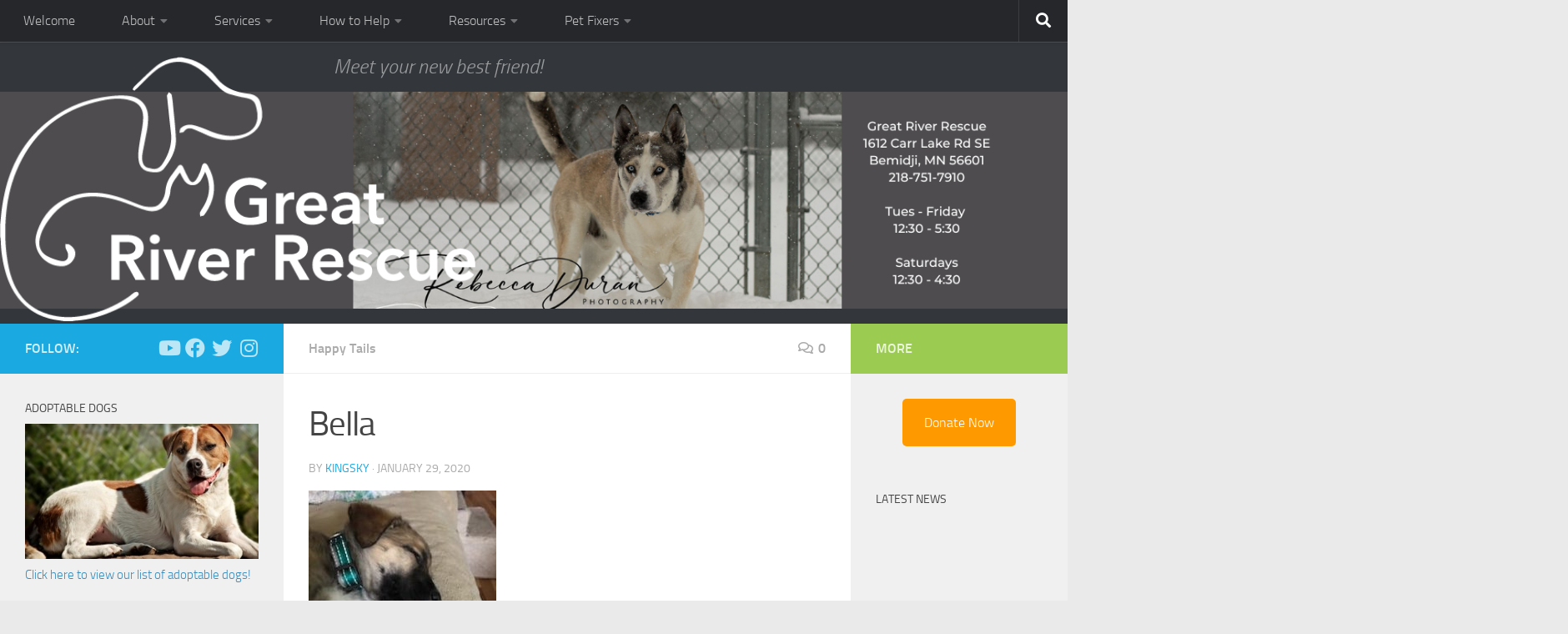

--- FILE ---
content_type: text/html; charset=UTF-8
request_url: https://www.greatriverrescue.com/bella-6/
body_size: 78424
content:
<!DOCTYPE html> 
<html class="no-js" lang="en-US">

<head>
	<meta charset="UTF-8">
	<meta name="viewport" content="width=device-width, initial-scale=1.0">

	<title>Bella - Great River Rescue</title>

	<link rel="pingback" href="https://www.greatriverrescue.com/xmlrpc.php">
	
	<meta name='robots' content='index, follow, max-image-preview:large, max-snippet:-1, max-video-preview:-1' />
<script>document.documentElement.className = document.documentElement.className.replace("no-js","js");</script>

	<!-- This site is optimized with the Yoast SEO plugin v19.7.1 - https://yoast.com/wordpress/plugins/seo/ -->
	<title>Bella - Great River Rescue</title>
	<link rel="canonical" href="https://www.greatriverrescue.com/bella-6/" />
	<meta property="og:locale" content="en_US" />
	<meta property="og:type" content="article" />
	<meta property="og:title" content="Bella - Great River Rescue" />
	<meta property="og:description" content="&#8220;So happy to have adopted! We couldn’t be more happy with our experience with GRR! Our little girl is an absolute dream and has fit in so well with our other four legged family.&#046;&#046;&#046;" />
	<meta property="og:url" content="https://www.greatriverrescue.com/bella-6/" />
	<meta property="og:site_name" content="Great River Rescue" />
	<meta property="article:published_time" content="2020-01-29T17:26:51+00:00" />
	<meta property="og:image" content="https://www.greatriverrescue.com/wp-content/uploads/2020/01/Bella-Ducati.jpg" />
	<meta property="og:image:width" content="240" />
	<meta property="og:image:height" content="320" />
	<meta property="og:image:type" content="image/jpeg" />
	<meta name="author" content="KingSky" />
	<meta name="twitter:card" content="summary" />
	<meta name="twitter:label1" content="Written by" />
	<meta name="twitter:data1" content="KingSky" />
	<script type="application/ld+json" class="yoast-schema-graph">{"@context":"https://schema.org","@graph":[{"@type":"WebPage","@id":"https://www.greatriverrescue.com/bella-6/","url":"https://www.greatriverrescue.com/bella-6/","name":"Bella - Great River Rescue","isPartOf":{"@id":"https://www.greatriverrescue.com/#website"},"primaryImageOfPage":{"@id":"https://www.greatriverrescue.com/bella-6/#primaryimage"},"image":{"@id":"https://www.greatriverrescue.com/bella-6/#primaryimage"},"thumbnailUrl":"https://www.greatriverrescue.com/wp-content/uploads/2020/01/Bella-Ducati.jpg","datePublished":"2020-01-29T17:26:51+00:00","dateModified":"2020-01-29T17:26:51+00:00","author":{"@id":"https://www.greatriverrescue.com/#/schema/person/fb24f3a11dc476e51ea86f695fef2e0d"},"breadcrumb":{"@id":"https://www.greatriverrescue.com/bella-6/#breadcrumb"},"inLanguage":"en-US","potentialAction":[{"@type":"ReadAction","target":["https://www.greatriverrescue.com/bella-6/"]}]},{"@type":"ImageObject","inLanguage":"en-US","@id":"https://www.greatriverrescue.com/bella-6/#primaryimage","url":"https://www.greatriverrescue.com/wp-content/uploads/2020/01/Bella-Ducati.jpg","contentUrl":"https://www.greatriverrescue.com/wp-content/uploads/2020/01/Bella-Ducati.jpg","width":240,"height":320},{"@type":"BreadcrumbList","@id":"https://www.greatriverrescue.com/bella-6/#breadcrumb","itemListElement":[{"@type":"ListItem","position":1,"name":"Home","item":"https://www.greatriverrescue.com/"},{"@type":"ListItem","position":2,"name":"GRR News","item":"https://www.greatriverrescue.com/about/news/"},{"@type":"ListItem","position":3,"name":"Bella"}]},{"@type":"WebSite","@id":"https://www.greatriverrescue.com/#website","url":"https://www.greatriverrescue.com/","name":"Great River Rescue","description":"Meet your new best friend!","potentialAction":[{"@type":"SearchAction","target":{"@type":"EntryPoint","urlTemplate":"https://www.greatriverrescue.com/?s={search_term_string}"},"query-input":"required name=search_term_string"}],"inLanguage":"en-US"},{"@type":"Person","@id":"https://www.greatriverrescue.com/#/schema/person/fb24f3a11dc476e51ea86f695fef2e0d","name":"KingSky","image":{"@type":"ImageObject","inLanguage":"en-US","@id":"https://www.greatriverrescue.com/#/schema/person/image/","url":"https://secure.gravatar.com/avatar/a05d5dabb1bad991d68c96035fa71878?s=96&d=mm&r=g","contentUrl":"https://secure.gravatar.com/avatar/a05d5dabb1bad991d68c96035fa71878?s=96&d=mm&r=g","caption":"KingSky"},"url":"https://www.greatriverrescue.com/author/kingsky/"}]}</script>
	<!-- / Yoast SEO plugin. -->


<link rel='dns-prefetch' href='//fonts.googleapis.com' />
<link rel="alternate" type="application/rss+xml" title="Great River Rescue &raquo; Feed" href="https://www.greatriverrescue.com/feed/" />
<link rel="alternate" type="application/rss+xml" title="Great River Rescue &raquo; Comments Feed" href="https://www.greatriverrescue.com/comments/feed/" />
<link rel="alternate" type="application/rss+xml" title="Great River Rescue &raquo; Bella Comments Feed" href="https://www.greatriverrescue.com/bella-6/feed/" />
<link rel='stylesheet' id='q-a-plus-css' href='https://www.greatriverrescue.com/wp-content/plugins/q-and-a/css/q-a-plus.css?ver=1.0.6.2' media='screen' />
<link rel='stylesheet' id='wp-block-library-css' href='https://www.greatriverrescue.com/wp-includes/css/dist/block-library/style.min.css?ver=6.2.8' media='all' />
<link rel='stylesheet' id='spiffycal-styles-css' href='https://www.greatriverrescue.com/wp-content/plugins/spiffy-calendar/styles/default.css?ver=1762464533' media='all' />
<style id='spiffycal-styles-inline-css'>
.spiffy-upcoming-date { font-weight: bold; }
.spiffy-upcoming-day {
    list-style-type: none;
    border-bottom: 1px solid #ccc; */
}
.calnk-link .calnk-box .spiffy-title, .calnk-link .calnk-box .calnk-time {
    border-bottom: 0;
}
.spiffy-list-Popup h3.widget-title {
    font-size: 18px;
    margin-bottom: 12px;
}
.upcoming-events-list li.spiffy-upcoming-day:nth-child(odd) {
    background: #ebebeb;
}
</style>
<link rel='stylesheet' id='classic-theme-styles-css' href='https://www.greatriverrescue.com/wp-includes/css/classic-themes.min.css?ver=6.2.8' media='all' />
<style id='global-styles-inline-css'>
body{--wp--preset--color--black: #000000;--wp--preset--color--cyan-bluish-gray: #abb8c3;--wp--preset--color--white: #ffffff;--wp--preset--color--pale-pink: #f78da7;--wp--preset--color--vivid-red: #cf2e2e;--wp--preset--color--luminous-vivid-orange: #ff6900;--wp--preset--color--luminous-vivid-amber: #fcb900;--wp--preset--color--light-green-cyan: #7bdcb5;--wp--preset--color--vivid-green-cyan: #00d084;--wp--preset--color--pale-cyan-blue: #8ed1fc;--wp--preset--color--vivid-cyan-blue: #0693e3;--wp--preset--color--vivid-purple: #9b51e0;--wp--preset--gradient--vivid-cyan-blue-to-vivid-purple: linear-gradient(135deg,rgba(6,147,227,1) 0%,rgb(155,81,224) 100%);--wp--preset--gradient--light-green-cyan-to-vivid-green-cyan: linear-gradient(135deg,rgb(122,220,180) 0%,rgb(0,208,130) 100%);--wp--preset--gradient--luminous-vivid-amber-to-luminous-vivid-orange: linear-gradient(135deg,rgba(252,185,0,1) 0%,rgba(255,105,0,1) 100%);--wp--preset--gradient--luminous-vivid-orange-to-vivid-red: linear-gradient(135deg,rgba(255,105,0,1) 0%,rgb(207,46,46) 100%);--wp--preset--gradient--very-light-gray-to-cyan-bluish-gray: linear-gradient(135deg,rgb(238,238,238) 0%,rgb(169,184,195) 100%);--wp--preset--gradient--cool-to-warm-spectrum: linear-gradient(135deg,rgb(74,234,220) 0%,rgb(151,120,209) 20%,rgb(207,42,186) 40%,rgb(238,44,130) 60%,rgb(251,105,98) 80%,rgb(254,248,76) 100%);--wp--preset--gradient--blush-light-purple: linear-gradient(135deg,rgb(255,206,236) 0%,rgb(152,150,240) 100%);--wp--preset--gradient--blush-bordeaux: linear-gradient(135deg,rgb(254,205,165) 0%,rgb(254,45,45) 50%,rgb(107,0,62) 100%);--wp--preset--gradient--luminous-dusk: linear-gradient(135deg,rgb(255,203,112) 0%,rgb(199,81,192) 50%,rgb(65,88,208) 100%);--wp--preset--gradient--pale-ocean: linear-gradient(135deg,rgb(255,245,203) 0%,rgb(182,227,212) 50%,rgb(51,167,181) 100%);--wp--preset--gradient--electric-grass: linear-gradient(135deg,rgb(202,248,128) 0%,rgb(113,206,126) 100%);--wp--preset--gradient--midnight: linear-gradient(135deg,rgb(2,3,129) 0%,rgb(40,116,252) 100%);--wp--preset--duotone--dark-grayscale: url('#wp-duotone-dark-grayscale');--wp--preset--duotone--grayscale: url('#wp-duotone-grayscale');--wp--preset--duotone--purple-yellow: url('#wp-duotone-purple-yellow');--wp--preset--duotone--blue-red: url('#wp-duotone-blue-red');--wp--preset--duotone--midnight: url('#wp-duotone-midnight');--wp--preset--duotone--magenta-yellow: url('#wp-duotone-magenta-yellow');--wp--preset--duotone--purple-green: url('#wp-duotone-purple-green');--wp--preset--duotone--blue-orange: url('#wp-duotone-blue-orange');--wp--preset--font-size--small: 13px;--wp--preset--font-size--medium: 20px;--wp--preset--font-size--large: 36px;--wp--preset--font-size--x-large: 42px;--wp--preset--spacing--20: 0.44rem;--wp--preset--spacing--30: 0.67rem;--wp--preset--spacing--40: 1rem;--wp--preset--spacing--50: 1.5rem;--wp--preset--spacing--60: 2.25rem;--wp--preset--spacing--70: 3.38rem;--wp--preset--spacing--80: 5.06rem;--wp--preset--shadow--natural: 6px 6px 9px rgba(0, 0, 0, 0.2);--wp--preset--shadow--deep: 12px 12px 50px rgba(0, 0, 0, 0.4);--wp--preset--shadow--sharp: 6px 6px 0px rgba(0, 0, 0, 0.2);--wp--preset--shadow--outlined: 6px 6px 0px -3px rgba(255, 255, 255, 1), 6px 6px rgba(0, 0, 0, 1);--wp--preset--shadow--crisp: 6px 6px 0px rgba(0, 0, 0, 1);}:where(.is-layout-flex){gap: 0.5em;}body .is-layout-flow > .alignleft{float: left;margin-inline-start: 0;margin-inline-end: 2em;}body .is-layout-flow > .alignright{float: right;margin-inline-start: 2em;margin-inline-end: 0;}body .is-layout-flow > .aligncenter{margin-left: auto !important;margin-right: auto !important;}body .is-layout-constrained > .alignleft{float: left;margin-inline-start: 0;margin-inline-end: 2em;}body .is-layout-constrained > .alignright{float: right;margin-inline-start: 2em;margin-inline-end: 0;}body .is-layout-constrained > .aligncenter{margin-left: auto !important;margin-right: auto !important;}body .is-layout-constrained > :where(:not(.alignleft):not(.alignright):not(.alignfull)){max-width: var(--wp--style--global--content-size);margin-left: auto !important;margin-right: auto !important;}body .is-layout-constrained > .alignwide{max-width: var(--wp--style--global--wide-size);}body .is-layout-flex{display: flex;}body .is-layout-flex{flex-wrap: wrap;align-items: center;}body .is-layout-flex > *{margin: 0;}:where(.wp-block-columns.is-layout-flex){gap: 2em;}.has-black-color{color: var(--wp--preset--color--black) !important;}.has-cyan-bluish-gray-color{color: var(--wp--preset--color--cyan-bluish-gray) !important;}.has-white-color{color: var(--wp--preset--color--white) !important;}.has-pale-pink-color{color: var(--wp--preset--color--pale-pink) !important;}.has-vivid-red-color{color: var(--wp--preset--color--vivid-red) !important;}.has-luminous-vivid-orange-color{color: var(--wp--preset--color--luminous-vivid-orange) !important;}.has-luminous-vivid-amber-color{color: var(--wp--preset--color--luminous-vivid-amber) !important;}.has-light-green-cyan-color{color: var(--wp--preset--color--light-green-cyan) !important;}.has-vivid-green-cyan-color{color: var(--wp--preset--color--vivid-green-cyan) !important;}.has-pale-cyan-blue-color{color: var(--wp--preset--color--pale-cyan-blue) !important;}.has-vivid-cyan-blue-color{color: var(--wp--preset--color--vivid-cyan-blue) !important;}.has-vivid-purple-color{color: var(--wp--preset--color--vivid-purple) !important;}.has-black-background-color{background-color: var(--wp--preset--color--black) !important;}.has-cyan-bluish-gray-background-color{background-color: var(--wp--preset--color--cyan-bluish-gray) !important;}.has-white-background-color{background-color: var(--wp--preset--color--white) !important;}.has-pale-pink-background-color{background-color: var(--wp--preset--color--pale-pink) !important;}.has-vivid-red-background-color{background-color: var(--wp--preset--color--vivid-red) !important;}.has-luminous-vivid-orange-background-color{background-color: var(--wp--preset--color--luminous-vivid-orange) !important;}.has-luminous-vivid-amber-background-color{background-color: var(--wp--preset--color--luminous-vivid-amber) !important;}.has-light-green-cyan-background-color{background-color: var(--wp--preset--color--light-green-cyan) !important;}.has-vivid-green-cyan-background-color{background-color: var(--wp--preset--color--vivid-green-cyan) !important;}.has-pale-cyan-blue-background-color{background-color: var(--wp--preset--color--pale-cyan-blue) !important;}.has-vivid-cyan-blue-background-color{background-color: var(--wp--preset--color--vivid-cyan-blue) !important;}.has-vivid-purple-background-color{background-color: var(--wp--preset--color--vivid-purple) !important;}.has-black-border-color{border-color: var(--wp--preset--color--black) !important;}.has-cyan-bluish-gray-border-color{border-color: var(--wp--preset--color--cyan-bluish-gray) !important;}.has-white-border-color{border-color: var(--wp--preset--color--white) !important;}.has-pale-pink-border-color{border-color: var(--wp--preset--color--pale-pink) !important;}.has-vivid-red-border-color{border-color: var(--wp--preset--color--vivid-red) !important;}.has-luminous-vivid-orange-border-color{border-color: var(--wp--preset--color--luminous-vivid-orange) !important;}.has-luminous-vivid-amber-border-color{border-color: var(--wp--preset--color--luminous-vivid-amber) !important;}.has-light-green-cyan-border-color{border-color: var(--wp--preset--color--light-green-cyan) !important;}.has-vivid-green-cyan-border-color{border-color: var(--wp--preset--color--vivid-green-cyan) !important;}.has-pale-cyan-blue-border-color{border-color: var(--wp--preset--color--pale-cyan-blue) !important;}.has-vivid-cyan-blue-border-color{border-color: var(--wp--preset--color--vivid-cyan-blue) !important;}.has-vivid-purple-border-color{border-color: var(--wp--preset--color--vivid-purple) !important;}.has-vivid-cyan-blue-to-vivid-purple-gradient-background{background: var(--wp--preset--gradient--vivid-cyan-blue-to-vivid-purple) !important;}.has-light-green-cyan-to-vivid-green-cyan-gradient-background{background: var(--wp--preset--gradient--light-green-cyan-to-vivid-green-cyan) !important;}.has-luminous-vivid-amber-to-luminous-vivid-orange-gradient-background{background: var(--wp--preset--gradient--luminous-vivid-amber-to-luminous-vivid-orange) !important;}.has-luminous-vivid-orange-to-vivid-red-gradient-background{background: var(--wp--preset--gradient--luminous-vivid-orange-to-vivid-red) !important;}.has-very-light-gray-to-cyan-bluish-gray-gradient-background{background: var(--wp--preset--gradient--very-light-gray-to-cyan-bluish-gray) !important;}.has-cool-to-warm-spectrum-gradient-background{background: var(--wp--preset--gradient--cool-to-warm-spectrum) !important;}.has-blush-light-purple-gradient-background{background: var(--wp--preset--gradient--blush-light-purple) !important;}.has-blush-bordeaux-gradient-background{background: var(--wp--preset--gradient--blush-bordeaux) !important;}.has-luminous-dusk-gradient-background{background: var(--wp--preset--gradient--luminous-dusk) !important;}.has-pale-ocean-gradient-background{background: var(--wp--preset--gradient--pale-ocean) !important;}.has-electric-grass-gradient-background{background: var(--wp--preset--gradient--electric-grass) !important;}.has-midnight-gradient-background{background: var(--wp--preset--gradient--midnight) !important;}.has-small-font-size{font-size: var(--wp--preset--font-size--small) !important;}.has-medium-font-size{font-size: var(--wp--preset--font-size--medium) !important;}.has-large-font-size{font-size: var(--wp--preset--font-size--large) !important;}.has-x-large-font-size{font-size: var(--wp--preset--font-size--x-large) !important;}
.wp-block-navigation a:where(:not(.wp-element-button)){color: inherit;}
:where(.wp-block-columns.is-layout-flex){gap: 2em;}
.wp-block-pullquote{font-size: 1.5em;line-height: 1.6;}
</style>
<link rel='stylesheet' id='fancybox-style-css' href='https://www.greatriverrescue.com/wp-content/plugins/light/css/jquery.fancybox.css?ver=6.2.8' media='all' />
<link rel='stylesheet' id='spiffycal_editor_styles-css' href='https://www.greatriverrescue.com/wp-content/plugins/spiffy-calendar/styles/editor.css?ver=1762464533' media='all' />
<link rel='stylesheet' id='uaf_client_css-css' href='https://www.greatriverrescue.com/wp-content/uploads/useanyfont/uaf.css?ver=1762464544' media='all' />
<link rel='stylesheet' id='usp_style-css' href='https://www.greatriverrescue.com/wp-content/plugins/user-submitted-posts/resources/usp.css?ver=20250329' media='all' />
<link rel='stylesheet' id='theme-name-parent-style-css' href='https://www.greatriverrescue.com/wp-content/themes/hueman/style.css?ver=0.1' media='all' />
<link rel='stylesheet' id='hueman-main-style-css' href='https://www.greatriverrescue.com/wp-content/themes/hueman/assets/front/css/main.min.css?ver=3.7.23' media='all' />
<style id='hueman-main-style-inline-css'>
body { font-size:1.00rem; }@media only screen and (min-width: 720px) {
        .nav > li { font-size:1.00rem; }
      }.container-inner { max-width: 1600px; }::selection { background-color: #1aaae1; }
::-moz-selection { background-color: #1aaae1; }a,a>span.hu-external::after,.themeform label .required,#flexslider-featured .flex-direction-nav .flex-next:hover,#flexslider-featured .flex-direction-nav .flex-prev:hover,.post-hover:hover .post-title a,.post-title a:hover,.sidebar.s1 .post-nav li a:hover i,.content .post-nav li a:hover i,.post-related a:hover,.sidebar.s1 .widget_rss ul li a,#footer .widget_rss ul li a,.sidebar.s1 .widget_calendar a,#footer .widget_calendar a,.sidebar.s1 .alx-tab .tab-item-category a,.sidebar.s1 .alx-posts .post-item-category a,.sidebar.s1 .alx-tab li:hover .tab-item-title a,.sidebar.s1 .alx-tab li:hover .tab-item-comment a,.sidebar.s1 .alx-posts li:hover .post-item-title a,#footer .alx-tab .tab-item-category a,#footer .alx-posts .post-item-category a,#footer .alx-tab li:hover .tab-item-title a,#footer .alx-tab li:hover .tab-item-comment a,#footer .alx-posts li:hover .post-item-title a,.comment-tabs li.active a,.comment-awaiting-moderation,.child-menu a:hover,.child-menu .current_page_item > a,.wp-pagenavi a{ color: #1aaae1; }input[type="submit"],.themeform button[type="submit"],.sidebar.s1 .sidebar-top,.sidebar.s1 .sidebar-toggle,#flexslider-featured .flex-control-nav li a.flex-active,.post-tags a:hover,.sidebar.s1 .widget_calendar caption,#footer .widget_calendar caption,.author-bio .bio-avatar:after,.commentlist li.bypostauthor > .comment-body:after,.commentlist li.comment-author-admin > .comment-body:after{ background-color: #1aaae1; }.post-format .format-container { border-color: #1aaae1; }.sidebar.s1 .alx-tabs-nav li.active a,#footer .alx-tabs-nav li.active a,.comment-tabs li.active a,.wp-pagenavi a:hover,.wp-pagenavi a:active,.wp-pagenavi span.current{ border-bottom-color: #1aaae1!important; }.sidebar.s2 .post-nav li a:hover i,
.sidebar.s2 .widget_rss ul li a,
.sidebar.s2 .widget_calendar a,
.sidebar.s2 .alx-tab .tab-item-category a,
.sidebar.s2 .alx-posts .post-item-category a,
.sidebar.s2 .alx-tab li:hover .tab-item-title a,
.sidebar.s2 .alx-tab li:hover .tab-item-comment a,
.sidebar.s2 .alx-posts li:hover .post-item-title a { color: #9bcb51; }
.sidebar.s2 .sidebar-top,.sidebar.s2 .sidebar-toggle,.post-comments,.jp-play-bar,.jp-volume-bar-value,.sidebar.s2 .widget_calendar caption{ background-color: #9bcb51; }.sidebar.s2 .alx-tabs-nav li.active a { border-bottom-color: #9bcb51; }
.post-comments::before { border-right-color: #9bcb51; }
      .search-expand,
              #nav-topbar.nav-container { background-color: #26272b}@media only screen and (min-width: 720px) {
                #nav-topbar .nav ul { background-color: #26272b; }
              }.is-scrolled #header .nav-container.desktop-sticky,
              .is-scrolled #header .search-expand { background-color: #26272b; background-color: rgba(38,39,43,0.90) }.is-scrolled .topbar-transparent #nav-topbar.desktop-sticky .nav ul { background-color: #26272b; background-color: rgba(38,39,43,0.95) }#header { background-color: #33363b; }
@media only screen and (min-width: 720px) {
  #nav-header .nav ul { background-color: #33363b; }
}
        .is-scrolled #header #nav-mobile { background-color: #454e5c; background-color: rgba(69,78,92,0.90) }#nav-header.nav-container, #main-header-search .search-expand { background-color: ; }
@media only screen and (min-width: 720px) {
  #nav-header .nav ul { background-color: ; }
}
        .site-title a img { max-height: 200px; }
</style>
<link rel='stylesheet' id='theme-stylesheet-css' href='https://www.greatriverrescue.com/wp-content/themes/beltramihumane/style.css?ver=1.0.0' media='all' />
<link rel='stylesheet' id='hueman-font-awesome-css' href='https://www.greatriverrescue.com/wp-content/themes/hueman/assets/front/css/font-awesome.min.css?ver=3.7.23' media='all' />
<link rel='stylesheet' id='mm-compiled-options-mobmenu-css' href='https://www.greatriverrescue.com/wp-content/uploads/dynamic-mobmenu.css?ver=2.8.8-341' media='all' />
<link rel='stylesheet' id='mm-google-webfont-dosis-css' href='//fonts.googleapis.com/css?family=Dosis%3Ainherit%2C400&#038;subset=latin%2Clatin-ext&#038;ver=6.2.8' media='all' />
<link rel='stylesheet' id='cssmobmenu-icons-css' href='https://www.greatriverrescue.com/wp-content/plugins/mobile-menu/includes/css/mobmenu-icons.css?ver=6.2.8' media='all' />
<link rel='stylesheet' id='cssmobmenu-css' href='https://www.greatriverrescue.com/wp-content/plugins/mobile-menu/includes/css/mobmenu.css?ver=2.8.8' media='all' />
<script src='https://www.greatriverrescue.com/wp-includes/js/jquery/jquery.min.js?ver=3.6.4' id='jquery-core-js'></script>
<script src='https://www.greatriverrescue.com/wp-includes/js/jquery/jquery-migrate.min.js?ver=3.4.0' id='jquery-migrate-js'></script>
<script src='https://www.greatriverrescue.com/wp-content/plugins/user-submitted-posts/resources/jquery.cookie.js?ver=20250329' id='usp_cookie-js'></script>
<script src='https://www.greatriverrescue.com/wp-content/plugins/user-submitted-posts/resources/jquery.parsley.min.js?ver=20250329' id='usp_parsley-js'></script>
<script id='usp_core-js-before'>
var usp_custom_field = "usp_custom_field"; var usp_custom_field_2 = ""; var usp_custom_checkbox = "usp_custom_checkbox"; var usp_case_sensitivity = "false"; var usp_min_images = 0; var usp_max_images = 2; var usp_parsley_error = "Incorrect response."; var usp_multiple_cats = 0; var usp_existing_tags = 0; var usp_recaptcha_disp = "hide"; var usp_recaptcha_vers = 2; var usp_recaptcha_key = ""; var challenge_nonce = "a1c6a46e3a"; var ajax_url = "https:\/\/www.greatriverrescue.com\/wp-admin\/admin-ajax.php"; 
</script>
<script src='https://www.greatriverrescue.com/wp-content/plugins/user-submitted-posts/resources/jquery.usp.core.js?ver=20250329' id='usp_core-js'></script>
<script src='https://www.greatriverrescue.com/wp-content/plugins/mobile-menu/includes/js/mobmenu.js?ver=2.8.8' id='mobmenujs-js'></script>
<script src='https://www.greatriverrescue.com/wp-content/plugins/google-analyticator/external-tracking.min.js?ver=6.5.5' id='ga-external-tracking-js'></script>
<link rel="https://api.w.org/" href="https://www.greatriverrescue.com/wp-json/" /><link rel="alternate" type="application/json" href="https://www.greatriverrescue.com/wp-json/wp/v2/posts/11720" /><link rel="EditURI" type="application/rsd+xml" title="RSD" href="https://www.greatriverrescue.com/xmlrpc.php?rsd" />
<link rel="wlwmanifest" type="application/wlwmanifest+xml" href="https://www.greatriverrescue.com/wp-includes/wlwmanifest.xml" />
<meta name="generator" content="WordPress 6.2.8" />
<link rel='shortlink' href='https://www.greatriverrescue.com/?p=11720' />
<link rel="alternate" type="application/json+oembed" href="https://www.greatriverrescue.com/wp-json/oembed/1.0/embed?url=https%3A%2F%2Fwww.greatriverrescue.com%2Fbella-6%2F" />
<link rel="alternate" type="text/xml+oembed" href="https://www.greatriverrescue.com/wp-json/oembed/1.0/embed?url=https%3A%2F%2Fwww.greatriverrescue.com%2Fbella-6%2F&#038;format=xml" />
<!-- Q & A -->
		<noscript><link rel="stylesheet" type="text/css" href="https://www.greatriverrescue.com/wp-content/plugins/q-and-a/css/q-a-plus-noscript.css?ver=1.0.6.2" /></noscript><!-- Q & A -->    <link rel="preload" as="font" type="font/woff2" href="https://www.greatriverrescue.com/wp-content/themes/hueman/assets/front/webfonts/fa-brands-400.woff2?v=5.15.2" crossorigin="anonymous"/>
    <link rel="preload" as="font" type="font/woff2" href="https://www.greatriverrescue.com/wp-content/themes/hueman/assets/front/webfonts/fa-regular-400.woff2?v=5.15.2" crossorigin="anonymous"/>
    <link rel="preload" as="font" type="font/woff2" href="https://www.greatriverrescue.com/wp-content/themes/hueman/assets/front/webfonts/fa-solid-900.woff2?v=5.15.2" crossorigin="anonymous"/>
  <link rel="preload" as="font" type="font/woff" href="https://www.greatriverrescue.com/wp-content/themes/hueman/assets/front/fonts/titillium-light-webfont.woff" crossorigin="anonymous"/>
<link rel="preload" as="font" type="font/woff" href="https://www.greatriverrescue.com/wp-content/themes/hueman/assets/front/fonts/titillium-lightitalic-webfont.woff" crossorigin="anonymous"/>
<link rel="preload" as="font" type="font/woff" href="https://www.greatriverrescue.com/wp-content/themes/hueman/assets/front/fonts/titillium-regular-webfont.woff" crossorigin="anonymous"/>
<link rel="preload" as="font" type="font/woff" href="https://www.greatriverrescue.com/wp-content/themes/hueman/assets/front/fonts/titillium-regularitalic-webfont.woff" crossorigin="anonymous"/>
<link rel="preload" as="font" type="font/woff" href="https://www.greatriverrescue.com/wp-content/themes/hueman/assets/front/fonts/titillium-semibold-webfont.woff" crossorigin="anonymous"/>
<style>
  /*  base : fonts
/* ------------------------------------ */
body { font-family: "Titillium", Arial, sans-serif; }
@font-face {
  font-family: 'Titillium';
  src: url('https://www.greatriverrescue.com/wp-content/themes/hueman/assets/front/fonts/titillium-light-webfont.eot');
  src: url('https://www.greatriverrescue.com/wp-content/themes/hueman/assets/front/fonts/titillium-light-webfont.svg#titillium-light-webfont') format('svg'),
     url('https://www.greatriverrescue.com/wp-content/themes/hueman/assets/front/fonts/titillium-light-webfont.eot?#iefix') format('embedded-opentype'),
     url('https://www.greatriverrescue.com/wp-content/themes/hueman/assets/front/fonts/titillium-light-webfont.woff') format('woff'),
     url('https://www.greatriverrescue.com/wp-content/themes/hueman/assets/front/fonts/titillium-light-webfont.ttf') format('truetype');
  font-weight: 300;
  font-style: normal;
}
@font-face {
  font-family: 'Titillium';
  src: url('https://www.greatriverrescue.com/wp-content/themes/hueman/assets/front/fonts/titillium-lightitalic-webfont.eot');
  src: url('https://www.greatriverrescue.com/wp-content/themes/hueman/assets/front/fonts/titillium-lightitalic-webfont.svg#titillium-lightitalic-webfont') format('svg'),
     url('https://www.greatriverrescue.com/wp-content/themes/hueman/assets/front/fonts/titillium-lightitalic-webfont.eot?#iefix') format('embedded-opentype'),
     url('https://www.greatriverrescue.com/wp-content/themes/hueman/assets/front/fonts/titillium-lightitalic-webfont.woff') format('woff'),
     url('https://www.greatriverrescue.com/wp-content/themes/hueman/assets/front/fonts/titillium-lightitalic-webfont.ttf') format('truetype');
  font-weight: 300;
  font-style: italic;
}
@font-face {
  font-family: 'Titillium';
  src: url('https://www.greatriverrescue.com/wp-content/themes/hueman/assets/front/fonts/titillium-regular-webfont.eot');
  src: url('https://www.greatriverrescue.com/wp-content/themes/hueman/assets/front/fonts/titillium-regular-webfont.svg#titillium-regular-webfont') format('svg'),
     url('https://www.greatriverrescue.com/wp-content/themes/hueman/assets/front/fonts/titillium-regular-webfont.eot?#iefix') format('embedded-opentype'),
     url('https://www.greatriverrescue.com/wp-content/themes/hueman/assets/front/fonts/titillium-regular-webfont.woff') format('woff'),
     url('https://www.greatriverrescue.com/wp-content/themes/hueman/assets/front/fonts/titillium-regular-webfont.ttf') format('truetype');
  font-weight: 400;
  font-style: normal;
}
@font-face {
  font-family: 'Titillium';
  src: url('https://www.greatriverrescue.com/wp-content/themes/hueman/assets/front/fonts/titillium-regularitalic-webfont.eot');
  src: url('https://www.greatriverrescue.com/wp-content/themes/hueman/assets/front/fonts/titillium-regularitalic-webfont.svg#titillium-regular-webfont') format('svg'),
     url('https://www.greatriverrescue.com/wp-content/themes/hueman/assets/front/fonts/titillium-regularitalic-webfont.eot?#iefix') format('embedded-opentype'),
     url('https://www.greatriverrescue.com/wp-content/themes/hueman/assets/front/fonts/titillium-regularitalic-webfont.woff') format('woff'),
     url('https://www.greatriverrescue.com/wp-content/themes/hueman/assets/front/fonts/titillium-regularitalic-webfont.ttf') format('truetype');
  font-weight: 400;
  font-style: italic;
}
@font-face {
    font-family: 'Titillium';
    src: url('https://www.greatriverrescue.com/wp-content/themes/hueman/assets/front/fonts/titillium-semibold-webfont.eot');
    src: url('https://www.greatriverrescue.com/wp-content/themes/hueman/assets/front/fonts/titillium-semibold-webfont.svg#titillium-semibold-webfont') format('svg'),
         url('https://www.greatriverrescue.com/wp-content/themes/hueman/assets/front/fonts/titillium-semibold-webfont.eot?#iefix') format('embedded-opentype'),
         url('https://www.greatriverrescue.com/wp-content/themes/hueman/assets/front/fonts/titillium-semibold-webfont.woff') format('woff'),
         url('https://www.greatriverrescue.com/wp-content/themes/hueman/assets/front/fonts/titillium-semibold-webfont.ttf') format('truetype');
  font-weight: 600;
  font-style: normal;
}
</style>
  <!--[if lt IE 9]>
<script src="https://www.greatriverrescue.com/wp-content/themes/hueman/assets/front/js/ie/html5shiv-printshiv.min.js"></script>
<script src="https://www.greatriverrescue.com/wp-content/themes/hueman/assets/front/js/ie/selectivizr.js"></script>
<![endif]-->
<meta name="generator" content="Powered by WPBakery Page Builder - drag and drop page builder for WordPress."/>
<!-- Google Analytics Tracking by Google Analyticator 6.5.5 -->
<script type="text/javascript">
    var analyticsFileTypes = [''];
    var analyticsSnippet = 'disabled';
    var analyticsEventTracking = 'enabled';
</script>
<script type="text/javascript">
	(function(i,s,o,g,r,a,m){i['GoogleAnalyticsObject']=r;i[r]=i[r]||function(){
	(i[r].q=i[r].q||[]).push(arguments)},i[r].l=1*new Date();a=s.createElement(o),
	m=s.getElementsByTagName(o)[0];a.async=1;a.src=g;m.parentNode.insertBefore(a,m)
	})(window,document,'script','//www.google-analytics.com/analytics.js','ga');
	ga('create', 'UA-168013364-1', 'auto');
 
	ga('send', 'pageview');
</script>
<noscript><style> .wpb_animate_when_almost_visible { opacity: 1; }</style></noscript></head>

<body data-rsssl=1 class="post-template-default single single-post postid-11720 single-format-standard wp-custom-logo wp-embed-responsive col-3cm full-width topbar-enabled header-desktop-sticky header-mobile-sticky hueman-3-7-23-with-child-theme chrome mob-menu-slideout-over wpb-js-composer js-comp-ver-6.9.0 vc_responsive">

<div id="wrapper">

	<header id="header">
	
					<nav class="nav-container group" id="nav-topbar">
				<div class="nav-toggle"><i class="fa fa-bars"></i></div>
				<div class="nav-text"><!-- put your mobile menu text here --></div>
				<div class="nav-wrap container"><ul id="menu-main-menu" class="nav container-inner group"><li id="menu-item-7" class="menu-item menu-item-type-post_type menu-item-object-page menu-item-home menu-item-7"><a href="https://www.greatriverrescue.com/">Welcome</a></li>
<li id="menu-item-47" class="menu-item menu-item-type-post_type menu-item-object-page menu-item-has-children menu-item-47"><a href="https://www.greatriverrescue.com/about/">About</a>
<ul class="sub-menu">
	<li id="menu-item-10080" class="menu-item menu-item-type-post_type menu-item-object-page menu-item-10080"><a href="https://www.greatriverrescue.com/about/">About GRR</a></li>
	<li id="menu-item-111" class="menu-item menu-item-type-post_type menu-item-object-page menu-item-111"><a href="https://www.greatriverrescue.com/about/board-members/">Board of Directors</a></li>
	<li id="menu-item-7069" class="menu-item menu-item-type-post_type menu-item-object-page menu-item-7069"><a href="https://www.greatriverrescue.com/about/meet-the-staff/">Our Staff</a></li>
	<li id="menu-item-237" class="menu-item menu-item-type-post_type menu-item-object-page menu-item-237"><a href="https://www.greatriverrescue.com/about/employment/">Employment Opportunities</a></li>
	<li id="menu-item-983" class="menu-item menu-item-type-post_type menu-item-object-page menu-item-983"><a href="https://www.greatriverrescue.com/about/funding/">GRR’s Funding</a></li>
	<li id="menu-item-639" class="menu-item menu-item-type-taxonomy menu-item-object-category menu-item-639"><a href="https://www.greatriverrescue.com/category/news/">GRR News</a></li>
</ul>
</li>
<li id="menu-item-376" class="menu-item menu-item-type-post_type menu-item-object-page menu-item-has-children menu-item-376"><a href="https://www.greatriverrescue.com/adoption-2/">Services</a>
<ul class="sub-menu">
	<li id="menu-item-470" class="menu-item menu-item-type-post_type menu-item-object-page menu-item-470"><a href="https://www.greatriverrescue.com/adoption-2/">Adoption Procedures</a></li>
	<li id="menu-item-471" class="menu-item menu-item-type-post_type menu-item-object-page menu-item-471"><a href="https://www.greatriverrescue.com/adoption-2/adoptable-cats/">Adoptable Cats</a></li>
	<li id="menu-item-472" class="menu-item menu-item-type-post_type menu-item-object-page menu-item-472"><a href="https://www.greatriverrescue.com/adoption-2/adoptable-dogs/">Adoptable Dogs</a></li>
	<li id="menu-item-3007" class="menu-item menu-item-type-post_type menu-item-object-page menu-item-3007"><a href="https://www.greatriverrescue.com/donate/volunteer/foster/">Foster Program</a></li>
	<li id="menu-item-13559" class="menu-item menu-item-type-post_type menu-item-object-page menu-item-13559"><a href="https://www.greatriverrescue.com/adoption-2/microchips/">Microchips</a></li>
	<li id="menu-item-2950" class="menu-item menu-item-type-post_type menu-item-object-page menu-item-2950"><a href="https://www.greatriverrescue.com/adoption-2/pet-safe-housing-program/">Pet Safe Housing Program</a></li>
	<li id="menu-item-13556" class="menu-item menu-item-type-post_type menu-item-object-page menu-item-13556"><a href="https://www.greatriverrescue.com/adoption-2/animal-reclaims/">Reclaims</a></li>
	<li id="menu-item-1586" class="menu-item menu-item-type-post_type menu-item-object-page menu-item-1586"><a href="https://www.greatriverrescue.com/adoption-2/shelter-store/">Shelter Store</a></li>
	<li id="menu-item-13553" class="menu-item menu-item-type-post_type menu-item-object-page menu-item-has-children menu-item-13553"><a href="https://www.greatriverrescue.com/adoption-2/animal-surrenders/">Surrenders</a>
	<ul class="sub-menu">
		<li id="menu-item-15578" class="menu-item menu-item-type-custom menu-item-object-custom menu-item-15578"><a href="https://drive.google.com/file/d/18B0f5WXcj1ydcCIzdCJEHKtJyV4TYayC/view?usp=share_link">Other Shelters Contact List</a></li>
	</ul>
</li>
</ul>
</li>
<li id="menu-item-44" class="menu-item menu-item-type-post_type menu-item-object-page menu-item-has-children menu-item-44"><a href="https://www.greatriverrescue.com/donate/">How to Help</a>
<ul class="sub-menu">
	<li id="menu-item-13824" class="menu-item menu-item-type-post_type menu-item-object-page menu-item-has-children menu-item-13824"><a href="https://www.greatriverrescue.com/business-partnerships/">Business Partnerships &#038; Fundraisers</a>
	<ul class="sub-menu">
		<li id="menu-item-4517" class="menu-item menu-item-type-post_type menu-item-object-page menu-item-4517"><a href="https://www.greatriverrescue.com/donate/host-your-own-fundraiser/">Host a Fundraiser/Branding Guidelines</a></li>
		<li id="menu-item-145" class="menu-item menu-item-type-post_type menu-item-object-page menu-item-145"><a href="https://www.greatriverrescue.com/special-thanks/">Special Thanks</a></li>
	</ul>
</li>
	<li id="menu-item-9996" class="menu-item menu-item-type-post_type menu-item-object-page menu-item-has-children menu-item-9996"><a href="https://www.greatriverrescue.com/donate/">Donate</a>
	<ul class="sub-menu">
		<li id="menu-item-402" class="menu-item menu-item-type-post_type menu-item-object-page menu-item-has-children menu-item-402"><a href="https://www.greatriverrescue.com/donate/sponsor/">Adopt-a-Kennel Sponsorship</a>
		<ul class="sub-menu">
			<li id="menu-item-411" class="menu-item menu-item-type-post_type menu-item-object-page menu-item-411"><a href="https://www.greatriverrescue.com/donate/name-a-trail/">Name a Trail</a></li>
		</ul>
</li>
		<li id="menu-item-185" class="menu-item menu-item-type-post_type menu-item-object-page menu-item-185"><a href="https://www.greatriverrescue.com/donate/constant-caregivers/">Constant Caregivers</a></li>
		<li id="menu-item-480" class="menu-item menu-item-type-post_type menu-item-object-page menu-item-480"><a href="https://www.greatriverrescue.com/donate/in-honor-of/">In Honor Of</a></li>
		<li id="menu-item-8908" class="menu-item menu-item-type-post_type menu-item-object-page menu-item-8908"><a href="https://www.greatriverrescue.com/donate/legacy-giving/">Legacy Giving</a></li>
		<li id="menu-item-146" class="menu-item menu-item-type-post_type menu-item-object-page menu-item-146"><a href="https://www.greatriverrescue.com/donate/memorials/">Memorials</a></li>
	</ul>
</li>
	<li id="menu-item-157" class="menu-item menu-item-type-post_type menu-item-object-page menu-item-157"><a href="https://www.greatriverrescue.com/donate/membership/">GRR Membership</a></li>
	<li id="menu-item-1298" class="menu-item menu-item-type-post_type menu-item-object-page menu-item-1298"><a href="https://www.greatriverrescue.com/donate/wish-list/">Shelter Wish List</a></li>
	<li id="menu-item-392" class="menu-item menu-item-type-post_type menu-item-object-page menu-item-has-children menu-item-392"><a href="https://www.greatriverrescue.com/donate/volunteer/">Volunteer</a>
	<ul class="sub-menu">
		<li id="menu-item-3132" class="menu-item menu-item-type-post_type menu-item-object-page menu-item-3132"><a href="https://www.greatriverrescue.com/donate/volunteer/">Volunteer</a></li>
		<li id="menu-item-398" class="menu-item menu-item-type-post_type menu-item-object-page menu-item-398"><a href="https://www.greatriverrescue.com/mod-squad/">MOD Squad</a></li>
	</ul>
</li>
</ul>
</li>
<li id="menu-item-13831" class="menu-item menu-item-type-post_type menu-item-object-page menu-item-has-children menu-item-13831"><a href="https://www.greatriverrescue.com/resources/">Resources</a>
<ul class="sub-menu">
	<li id="menu-item-13565" class="menu-item menu-item-type-post_type menu-item-object-page menu-item-13565"><a href="https://www.greatriverrescue.com/adoption-2/animal-abuse-cruelty-neglect/">Animal Abuse, Cruelty, &#038; Neglect</a></li>
	<li id="menu-item-11060" class="menu-item menu-item-type-post_type menu-item-object-page menu-item-11060"><a href="https://www.greatriverrescue.com/resources/community-cats/">Community Cats</a></li>
	<li id="menu-item-3599" class="menu-item menu-item-type-post_type menu-item-object-page menu-item-3599"><a href="https://www.greatriverrescue.com/resources/disaster-preparedness/">Disaster Preparedness</a></li>
	<li id="menu-item-2931" class="menu-item menu-item-type-post_type menu-item-object-page menu-item-2931"><a href="https://www.greatriverrescue.com/adoption-2/educational-opportunities/">Educational Opportunities</a></li>
	<li id="menu-item-14180" class="menu-item menu-item-type-post_type menu-item-object-page menu-item-14180"><a href="https://www.greatriverrescue.com/about/frequently-asked-questions/">FAQ&#8217;s</a></li>
	<li id="menu-item-12284" class="menu-item menu-item-type-custom menu-item-object-custom menu-item-12284"><a href="https://grr.home-home.org/">Home To Home</a></li>
	<li id="menu-item-13577" class="menu-item menu-item-type-post_type menu-item-object-page menu-item-has-children menu-item-13577"><a href="https://www.greatriverrescue.com/about/lost-found/">Lost &#038; Found Pets</a>
	<ul class="sub-menu">
		<li id="menu-item-14316" class="menu-item menu-item-type-taxonomy menu-item-object-category menu-item-14316"><a href="https://www.greatriverrescue.com/category/lost-and-found/">Stray Pets at GRR</a></li>
	</ul>
</li>
	<li id="menu-item-431" class="menu-item menu-item-type-post_type menu-item-object-page menu-item-431"><a href="https://www.greatriverrescue.com/resources/">Pet Care Resources</a></li>
	<li id="menu-item-10306" class="menu-item menu-item-type-post_type menu-item-object-page menu-item-10306"><a href="https://www.greatriverrescue.com/adoption-2/pet-loss-and-grief-support/">Pet Loss &#038; Grief Support</a></li>
</ul>
</li>
<li id="menu-item-11703" class="menu-item menu-item-type-post_type menu-item-object-page menu-item-has-children menu-item-11703"><a href="https://www.greatriverrescue.com/adoption-2/pet-fixers/">Pet Fixers</a>
<ul class="sub-menu">
	<li id="menu-item-12716" class="menu-item menu-item-type-post_type menu-item-object-page menu-item-12716"><a href="https://www.greatriverrescue.com/adoption-2/pet-fixers/">Guidelines &#038; Registration</a></li>
	<li id="menu-item-12712" class="menu-item menu-item-type-post_type menu-item-object-page menu-item-12712"><a href="https://www.greatriverrescue.com/adoption-2/pet-fixers/pet-fixers-faq/">Pet Fixers FAQ&#8217;s</a></li>
</ul>
</li>
</ul></div>
				
				<div class="container">
					<div class="container-inner">		
						<div class="toggle-search"><i class="fa fa-search"></i></div>
						<div class="search-expand">
							<div class="search-expand-inner">
								<form role="search" method="get" class="search-form" action="https://www.greatriverrescue.com/">
				<label>
					<span class="screen-reader-text">Search for:</span>
					<input type="search" class="search-field" placeholder="Search &hellip;" value="" name="s" />
				</label>
				<input type="submit" class="search-submit" value="Search" />
			</form>							</div>
						</div>
					</div><!--/.container-inner-->
				</div><!--/.container-->
				
			</nav><!--/#nav-topbar-->
				
		<div class="container group">
			<div class="container-inner">
				
								<div class="group pad" id="logoarea">
					<p class="site-title">                  <a class="custom-logo-link" href="https://www.greatriverrescue.com/" rel="home" title="Great River Rescue | Home page"><img src="https://www.greatriverrescue.com/wp-content/uploads/2016/05/GRR_logo_vertical-white.png" alt="Great River Rescue"  /></a>                </p>					<p class="site-description">Meet your new best friend!</p>				</div>
				
									<a href="https://www.greatriverrescue.com/" rel="home">
						<img class="site-image" src="https://www.greatriverrescue.com/wp-content/uploads/2014/07/banner1.jpg" alt="">
					</a>
								
								
			</div><!--/.container-inner-->
		</div><!--/.container-->
		
	</header><!--/#header-->
	
	<div class="container" id="page">
		<div class="container-inner">			
			<div class="main">
				<div class="main-inner group">
              <main class="content" id="content">
              <div class="page-title hu-pad group">
          	    		<ul class="meta-single group">
    			<li class="category"><a href="https://www.greatriverrescue.com/category/happy-tails/" rel="category tag">Happy Tails</a></li>
    			    			<li class="comments"><a href="https://www.greatriverrescue.com/bella-6/#respond"><i class="far fa-comments"></i>0</a></li>
    			    		</ul>
            
    </div><!--/.page-title-->
          <div class="hu-pad group">
              <article class="post-11720 post type-post status-publish format-standard has-post-thumbnail hentry category-happy-tails">
    <div class="post-inner group">

      <h1 class="post-title entry-title">Bella</h1>
  <p class="post-byline">
       by     <span class="vcard author">
       <span class="fn"><a href="https://www.greatriverrescue.com/author/kingsky/" title="Posts by KingSky" rel="author">KingSky</a></span>
     </span>
     &middot;
                                            <time class="published" datetime="2020-01-29T17:26:51+00:00">January 29, 2020</time>
                      </p>

                                
      <div class="clear"></div>

      <div class="entry themeform">
        <div class="entry-inner">
          <p><a href="https://www.greatriverrescue.com/wp-content/uploads/2020/01/Bella-Ducati.jpg"><img decoding="async" class="alignnone size-medium wp-image-11721" src="https://www.greatriverrescue.com/wp-content/uploads/2020/01/Bella-Ducati-225x300.jpg" alt="" width="225" height="300" srcset="https://www.greatriverrescue.com/wp-content/uploads/2020/01/Bella-Ducati-225x300.jpg 225w, https://www.greatriverrescue.com/wp-content/uploads/2020/01/Bella-Ducati.jpg 240w" sizes="(max-width: 225px) 100vw, 225px" /></a></p>
<p>&#8220;So happy to have adopted! We couldn’t be more happy with our experience with GRR! Our little girl is an absolute dream and has fit in so well with our other four legged family. Bella is smart, kind, easy to direct, and all out adorable!&#8221;</p>
          <nav class="pagination group">
                      </nav><!--/.pagination-->
        </div>

        
        <div class="clear"></div>
      </div><!--/.entry-->

    </div><!--/.post-inner-->
  </article><!--/.post-->

<div class="clear"></div>





<h4 class="heading">
	<i class="far fa-hand-point-right"></i>You may also like...</h4>

<ul class="related-posts group">
  		<li class="related post-hover">
		<article class="post-16608 post type-post status-publish format-image has-post-thumbnail hentry category-happy-tails post_format-post-format-image">

			<div class="post-thumbnail">
				<a href="https://www.greatriverrescue.com/ragnar/" class="hu-rel-post-thumb">
					<img width="189" height="245" src="https://www.greatriverrescue.com/wp-content/uploads/2023/04/ragnar.jpg" class="attachment-thumb-medium size-thumb-medium wp-post-image" alt="" decoding="async" loading="lazy" />																			</a>
									<a class="post-comments" href="https://www.greatriverrescue.com/ragnar/#respond"><i class="far fa-comments"></i>0</a>
							</div><!--/.post-thumbnail-->

			<div class="related-inner">

				<h4 class="post-title entry-title">
					<a href="https://www.greatriverrescue.com/ragnar/" rel="bookmark">Ragnar</a>
				</h4><!--/.post-title-->

				<div class="post-meta group">
					<p class="post-date">
  <time class="published updated" datetime="2023-04-12 19:52:42">April 12, 2023</time>
</p>

  <p class="post-byline" style="display:none">&nbsp;by    <span class="vcard author">
      <span class="fn"><a href="https://www.greatriverrescue.com/author/kingsky/" title="Posts by KingSky" rel="author">KingSky</a></span>
    </span> &middot; Published <span class="published">April 12, 2023</span>
      </p>
				</div><!--/.post-meta-->

			</div><!--/.related-inner-->

		</article>
	</li><!--/.related-->
		<li class="related post-hover">
		<article class="post-16602 post type-post status-publish format-image has-post-thumbnail hentry category-happy-tails post_format-post-format-image">

			<div class="post-thumbnail">
				<a href="https://www.greatriverrescue.com/toph-3/" class="hu-rel-post-thumb">
					<img width="189" height="245" src="https://www.greatriverrescue.com/wp-content/uploads/2023/04/toph.jpg" class="attachment-thumb-medium size-thumb-medium wp-post-image" alt="" decoding="async" loading="lazy" />																			</a>
									<a class="post-comments" href="https://www.greatriverrescue.com/toph-3/#respond"><i class="far fa-comments"></i>0</a>
							</div><!--/.post-thumbnail-->

			<div class="related-inner">

				<h4 class="post-title entry-title">
					<a href="https://www.greatriverrescue.com/toph-3/" rel="bookmark">Toph</a>
				</h4><!--/.post-title-->

				<div class="post-meta group">
					<p class="post-date">
  <time class="published updated" datetime="2023-04-12 19:48:44">April 12, 2023</time>
</p>

  <p class="post-byline" style="display:none">&nbsp;by    <span class="vcard author">
      <span class="fn"><a href="https://www.greatriverrescue.com/author/kingsky/" title="Posts by KingSky" rel="author">KingSky</a></span>
    </span> &middot; Published <span class="published">April 12, 2023</span>
      </p>
				</div><!--/.post-meta-->

			</div><!--/.related-inner-->

		</article>
	</li><!--/.related-->
		<li class="related post-hover">
		<article class="post-16115 post type-post status-publish format-standard has-post-thumbnail hentry category-happy-tails">

			<div class="post-thumbnail">
				<a href="https://www.greatriverrescue.com/nyla-formerly-jazz/" class="hu-rel-post-thumb">
					<img width="327" height="245" src="https://www.greatriverrescue.com/wp-content/uploads/2022/10/nyla3.small_.jpg" class="attachment-thumb-medium size-thumb-medium wp-post-image" alt="" decoding="async" loading="lazy" />																			</a>
									<a class="post-comments" href="https://www.greatriverrescue.com/nyla-formerly-jazz/#respond"><i class="far fa-comments"></i>0</a>
							</div><!--/.post-thumbnail-->

			<div class="related-inner">

				<h4 class="post-title entry-title">
					<a href="https://www.greatriverrescue.com/nyla-formerly-jazz/" rel="bookmark">Nyla (formerly Jazz)</a>
				</h4><!--/.post-title-->

				<div class="post-meta group">
					<p class="post-date">
  <time class="published updated" datetime="2022-10-19 20:01:17">October 19, 2022</time>
</p>

  <p class="post-byline" style="display:none">&nbsp;by    <span class="vcard author">
      <span class="fn"><a href="https://www.greatriverrescue.com/author/kingsky/" title="Posts by KingSky" rel="author">KingSky</a></span>
    </span> &middot; Published <span class="published">October 19, 2022</span>
      </p>
				</div><!--/.post-meta-->

			</div><!--/.related-inner-->

		</article>
	</li><!--/.related-->
		  
</ul><!--/.post-related-->



<section id="comments" class="themeform">

	
					<!-- comments open, no comments -->
		
	
		<div id="respond" class="comment-respond">
		<h3 id="reply-title" class="comment-reply-title">Leave a Reply <small><a rel="nofollow" id="cancel-comment-reply-link" href="/bella-6/#respond" style="display:none;">Cancel reply</a></small></h3><form action="https://www.greatriverrescue.com/wp-comments-post.php" method="post" id="commentform" class="comment-form"><p class="comment-notes"><span id="email-notes">Your email address will not be published.</span> <span class="required-field-message">Required fields are marked <span class="required">*</span></span></p><p class="comment-form-comment"><label for="comment">Comment <span class="required">*</span></label> <textarea id="comment" name="comment" cols="45" rows="8" maxlength="65525" required="required"></textarea></p><p class="comment-form-author"><label for="author">Name <span class="required">*</span></label> <input id="author" name="author" type="text" value="" size="30" maxlength="245" autocomplete="name" required="required" /></p>
<p class="comment-form-email"><label for="email">Email <span class="required">*</span></label> <input id="email" name="email" type="text" value="" size="30" maxlength="100" aria-describedby="email-notes" autocomplete="email" required="required" /></p>
<p class="comment-form-url"><label for="url">Website</label> <input id="url" name="url" type="text" value="" size="30" maxlength="200" autocomplete="url" /></p>
<div class="gglcptch gglcptch_v2"><div id="gglcptch_recaptcha_1957687455" class="gglcptch_recaptcha"></div>
				<noscript>
					<div style="width: 302px;">
						<div style="width: 302px; height: 422px; position: relative;">
							<div style="width: 302px; height: 422px; position: absolute;">
								<iframe src="https://www.google.com/recaptcha/api/fallback?k=6LfBYhAUAAAAAHRIc9HoOi0-ZtfP5wTDnkrcTr7x" frameborder="0" scrolling="no" style="width: 302px; height:422px; border-style: none;"></iframe>
							</div>
						</div>
						<div style="border-style: none; bottom: 12px; left: 25px; margin: 0px; padding: 0px; right: 25px; background: #f9f9f9; border: 1px solid #c1c1c1; border-radius: 3px; height: 60px; width: 300px;">
							<input type="hidden" id="g-recaptcha-response" name="g-recaptcha-response" class="g-recaptcha-response" style="width: 250px !important; height: 40px !important; border: 1px solid #c1c1c1 !important; margin: 10px 25px !important; padding: 0px !important; resize: none !important;">
						</div>
					</div>
				</noscript></div><p class="form-submit"><input name="submit" type="submit" id="submit" class="submit" value="Post Comment" /> <input type='hidden' name='comment_post_ID' value='11720' id='comment_post_ID' />
<input type='hidden' name='comment_parent' id='comment_parent' value='0' />
</p></form>	</div><!-- #respond -->
	
</section><!--/#comments-->          </div><!--/.hu-pad-->
            </main><!--/.content-->
          

	<div class="sidebar s1 collapsed" data-position="left" data-layout="col-3cm" data-sb-id="s1">

		<button class="sidebar-toggle" title="Expand Sidebar"><i class="fas sidebar-toggle-arrows"></i></button>

		<div class="sidebar-content">

			           			<div class="sidebar-top group">
                        <p>Follow:</p>                    <ul class="social-links"><li><a rel="nofollow noopener noreferrer" class="social-tooltip"  title="" aria-label="" href="javascript:void(0)" target="_blank" ><i class="fab "></i></a></li><li><a rel="nofollow noopener noreferrer" class="social-tooltip"  title="Follow us on Youtube" aria-label="Follow us on Youtube" href="https://www.youtube.com/channel/UCN9ZqwLrjBPwMkGE6WPZgGA" target="_blank" ><i class="fab fa-youtube"></i></a></li><li><a rel="nofollow noopener noreferrer" class="social-tooltip"  title="Follow us on Facebook" aria-label="Follow us on Facebook" href="https://www.facebook.com/greatriverrescue" target="_blank" ><i class="fab fa-facebook"></i></a></li><li><a rel="nofollow noopener noreferrer" class="social-tooltip"  title="Follow us on Twitter" aria-label="Follow us on Twitter" href="https://twitter.com/GreatRiverRes" target="_blank" ><i class="fab fa-twitter"></i></a></li><li><a rel="nofollow noopener noreferrer" class="social-tooltip"  title="Follow us on Instagram" aria-label="Follow us on Instagram" href="https://www.instagram.com/great_river_rescue/" target="_blank" ><i class="fab fa-instagram"></i></a></li></ul>  			</div>
			
				<ul class="post-nav group">
				<li class="next"><strong>Next story&nbsp;</strong><a href="https://www.greatriverrescue.com/cassandra/" rel="next"><i class="fas fa-chevron-right"></i><span>Cassandra</span></a></li>
		
				<li class="previous"><strong>Previous story&nbsp;</strong><a href="https://www.greatriverrescue.com/homer-2/" rel="prev"><i class="fas fa-chevron-left"></i><span>Homer</span></a></li>
			</ul>

			
			<div id="wp_editor_widget-2" class="widget WP_Editor_Widget"><h3 class="widget-title">Adoptable Dogs</h3><p><a title="Adoptable Dogs" href="https://www.greatriverrescue.com/adoptable-dogs/"><img class="alignnone size-full wp-image-56" src="https://www.greatriverrescue.com/wp-content/uploads/2014/07/dogs-e1406216724750.jpg" alt="dogs" width="354" height="205" /></a></p>
<p><a title="Adoptable Dogs" href="https://www.greatriverrescue.com/adoptable-dogs/">Click here to view our list of adoptable dogs!</a></p>
</div><div id="wp_editor_widget-3" class="widget WP_Editor_Widget"><h3 class="widget-title">Adoptable Cats</h3><p><a title="Adoptable Cats" href="https://www.greatriverrescue.com/adoptable-cats/"><img class="alignnone size-full wp-image-58" src="https://www.greatriverrescue.com/wp-content/uploads/2014/07/Confetti01.jpg" alt="Confetti01" width="354" height="205" /></a></p>
<p><a title="Adoptable Cats" href="https://www.greatriverrescue.com/adoptable-cats/">Click here to view our list of adoptable cats!</a></p>
</div><div id="media_image-2" class="widget widget_media_image"><h3 class="widget-title">Home To Home</h3><a href="https://grr.home-home.org/"><img width="300" height="257" src="https://www.greatriverrescue.com/wp-content/uploads/2014/07/hometohome2-300x257.png" class="image wp-image-12285  attachment-medium size-medium" alt="" decoding="async" loading="lazy" style="max-width: 100%; height: auto;" srcset="https://www.greatriverrescue.com/wp-content/uploads/2014/07/hometohome2-300x257.png 300w, https://www.greatriverrescue.com/wp-content/uploads/2014/07/hometohome2.png 536w" sizes="(max-width: 300px) 100vw, 300px" /></a></div>
		</div><!--/.sidebar-content-->

	</div><!--/.sidebar-->

	<div class="sidebar s2 collapsed" data-position="right" data-layout="col-3cm" data-sb-id="s2">

	<button class="sidebar-toggle" title="Expand Sidebar"><i class="fas sidebar-toggle-arrows"></i></button>

	<div class="sidebar-content">

		  		<div class="sidebar-top group">
        <p>More</p>  		</div>
		
		
		<div id="wp_editor_widget-6" class="widget WP_Editor_Widget"><div class="vc_btn3-container vc_btn3-center" ><a class="vc_general vc_btn3 vc_btn3-size-lg vc_btn3-shape-rounded vc_btn3-style-flat vc_btn3-color-warning" href="https://greatriverrescue.kindful.com/" title="" target="_blank">Donate Now</a></div>
</div><div id="alxposts-2" class="widget widget_hu_posts">
<h3 class="widget-title">Latest News</h3>
	
	<ul class="alx-posts group thumbs-enabled">
    				    	</ul><!--/.alx-posts-->

</div>

	</div><!--/.sidebar-content-->

</div><!--/.sidebar-->

        </div><!--/.main-inner-->
      </div><!--/.main-->
    </div><!--/.container-inner-->
  </div><!--/.container-->
    <footer id="footer">

    
    
        <section class="container" id="footer-widgets">
          <div class="container-inner">

            <div class="hu-pad group">

                                <div class="footer-widget-1 grid one-full last">
                    <div id="wp_editor_widget-7" class="widget WP_Editor_Widget">
</div>                  </div>
              
            </div><!--/.hu-pad-->

          </div><!--/.container-inner-->
        </section><!--/.container-->

    
    
    <section class="container" id="footer-bottom">
      <div class="container-inner">

        <a id="back-to-top" href="#"><i class="fas fa-angle-up"></i></a>

        <div class="hu-pad group">

          <div class="grid one-half">
                                      <img id="footer-logo" src="https://www.greatriverrescue.com/wp-content/uploads/2014/07/greatriverdesign.com_.png" alt="">
            
            <div id="copyright">
                <p><a href="http://www.greatriverdesign.com/" target="_blank">Website development by Great River Design</a></p>
            </div><!--/#copyright-->

            
          </div>

          <div class="grid one-half last">
                                          <ul class="social-links"><li><a rel="nofollow noopener noreferrer" class="social-tooltip"  title="" aria-label="" href="javascript:void(0)" target="_blank" ><i class="fab "></i></a></li><li><a rel="nofollow noopener noreferrer" class="social-tooltip"  title="Follow us on Youtube" aria-label="Follow us on Youtube" href="https://www.youtube.com/channel/UCN9ZqwLrjBPwMkGE6WPZgGA" target="_blank" ><i class="fab fa-youtube"></i></a></li><li><a rel="nofollow noopener noreferrer" class="social-tooltip"  title="Follow us on Facebook" aria-label="Follow us on Facebook" href="https://www.facebook.com/greatriverrescue" target="_blank" ><i class="fab fa-facebook"></i></a></li><li><a rel="nofollow noopener noreferrer" class="social-tooltip"  title="Follow us on Twitter" aria-label="Follow us on Twitter" href="https://twitter.com/GreatRiverRes" target="_blank" ><i class="fab fa-twitter"></i></a></li><li><a rel="nofollow noopener noreferrer" class="social-tooltip"  title="Follow us on Instagram" aria-label="Follow us on Instagram" href="https://www.instagram.com/great_river_rescue/" target="_blank" ><i class="fab fa-instagram"></i></a></li></ul>                                    </div>

        </div><!--/.hu-pad-->

      </div><!--/.container-inner-->
    </section><!--/.container-->

  </footer><!--/#footer-->

</div><!--/#wrapper-->

<div class="mobmenu-overlay"></div><div class="mob-menu-header-holder mobmenu"  data-menu-display="mob-menu-slideout-over" data-autoclose-submenus="1" data-open-icon="down-open" data-close-icon="up-open"><div class="mob-menu-logo-holder"><a href="https://www.greatriverrescue.com" class="headertext"><span>Great River Rescue</span></a></div><div class="mobmenur-container"><a href="#" class="mobmenu-right-bt mobmenu-trigger-action" data-panel-target="mobmenu-right-panel" aria-label="Right Menu Button"><i class="mob-icon-menu mob-menu-icon"></i><i class="mob-icon-cancel-1 mob-cancel-button"></i></a></div></div>				<div class="mobmenu-right-alignment mobmenu-panel mobmenu-right-panel  ">
				<a href="#" class="mobmenu-right-bt" aria-label="Right Menu Button"><i class="mob-icon-cancel-1 mob-cancel-button"></i></a>
					<div class="mobmenu-content">
			<div class="menu-main-menu-container"><ul id="mobmenuright" class="wp-mobile-menu" role="menubar" aria-label="Main navigation for mobile devices"><li role="none"  class="menu-item menu-item-type-post_type menu-item-object-page menu-item-home menu-item-7"><a href="https://www.greatriverrescue.com/" role="menuitem" class="">Welcome</a></li><li role="none"  class="menu-item menu-item-type-post_type menu-item-object-page menu-item-has-children menu-item-47"><a href="https://www.greatriverrescue.com/about/" role="menuitem" class="">About</a>
<ul  role='menu' class="sub-menu ">
	<li role="none"  class="menu-item menu-item-type-post_type menu-item-object-page menu-item-10080"><a href="https://www.greatriverrescue.com/about/" role="menuitem" class="">About GRR</a></li>	<li role="none"  class="menu-item menu-item-type-post_type menu-item-object-page menu-item-111"><a href="https://www.greatriverrescue.com/about/board-members/" role="menuitem" class="">Board of Directors</a></li>	<li role="none"  class="menu-item menu-item-type-post_type menu-item-object-page menu-item-7069"><a href="https://www.greatriverrescue.com/about/meet-the-staff/" role="menuitem" class="">Our Staff</a></li>	<li role="none"  class="menu-item menu-item-type-post_type menu-item-object-page menu-item-237"><a href="https://www.greatriverrescue.com/about/employment/" role="menuitem" class="">Employment Opportunities</a></li>	<li role="none"  class="menu-item menu-item-type-post_type menu-item-object-page menu-item-983"><a href="https://www.greatriverrescue.com/about/funding/" role="menuitem" class="">GRR’s Funding</a></li>	<li role="none"  class="menu-item menu-item-type-taxonomy menu-item-object-category menu-item-639"><a href="https://www.greatriverrescue.com/category/news/" role="menuitem" class="">GRR News</a></li></ul>
</li><li role="none"  class="menu-item menu-item-type-post_type menu-item-object-page menu-item-has-children menu-item-376"><a href="https://www.greatriverrescue.com/adoption-2/" role="menuitem" class="">Services</a>
<ul  role='menu' class="sub-menu ">
	<li role="none"  class="menu-item menu-item-type-post_type menu-item-object-page menu-item-470"><a href="https://www.greatriverrescue.com/adoption-2/" role="menuitem" class="">Adoption Procedures</a></li>	<li role="none"  class="menu-item menu-item-type-post_type menu-item-object-page menu-item-471"><a href="https://www.greatriverrescue.com/adoption-2/adoptable-cats/" role="menuitem" class="">Adoptable Cats</a></li>	<li role="none"  class="menu-item menu-item-type-post_type menu-item-object-page menu-item-472"><a href="https://www.greatriverrescue.com/adoption-2/adoptable-dogs/" role="menuitem" class="">Adoptable Dogs</a></li>	<li role="none"  class="menu-item menu-item-type-post_type menu-item-object-page menu-item-3007"><a href="https://www.greatriverrescue.com/donate/volunteer/foster/" role="menuitem" class="">Foster Program</a></li>	<li role="none"  class="menu-item menu-item-type-post_type menu-item-object-page menu-item-13559"><a href="https://www.greatriverrescue.com/adoption-2/microchips/" role="menuitem" class="">Microchips</a></li>	<li role="none"  class="menu-item menu-item-type-post_type menu-item-object-page menu-item-2950"><a href="https://www.greatriverrescue.com/adoption-2/pet-safe-housing-program/" role="menuitem" class="">Pet Safe Housing Program</a></li>	<li role="none"  class="menu-item menu-item-type-post_type menu-item-object-page menu-item-13556"><a href="https://www.greatriverrescue.com/adoption-2/animal-reclaims/" role="menuitem" class="">Reclaims</a></li>	<li role="none"  class="menu-item menu-item-type-post_type menu-item-object-page menu-item-1586"><a href="https://www.greatriverrescue.com/adoption-2/shelter-store/" role="menuitem" class="">Shelter Store</a></li>	<li role="none"  class="menu-item menu-item-type-post_type menu-item-object-page menu-item-has-children menu-item-13553"><a href="https://www.greatriverrescue.com/adoption-2/animal-surrenders/" role="menuitem" class="">Surrenders</a>
	<ul  role='menu' class="sub-menu ">
		<li role="none"  class="menu-item menu-item-type-custom menu-item-object-custom menu-item-15578"><a href="https://drive.google.com/file/d/18B0f5WXcj1ydcCIzdCJEHKtJyV4TYayC/view?usp=share_link" role="menuitem" class="">Other Shelters Contact List</a></li>	</ul>
</li></ul>
</li><li role="none"  class="menu-item menu-item-type-post_type menu-item-object-page menu-item-has-children menu-item-44"><a href="https://www.greatriverrescue.com/donate/" role="menuitem" class="">How to Help</a>
<ul  role='menu' class="sub-menu ">
	<li role="none"  class="menu-item menu-item-type-post_type menu-item-object-page menu-item-has-children menu-item-13824"><a href="https://www.greatriverrescue.com/business-partnerships/" role="menuitem" class="">Business Partnerships &#038; Fundraisers</a>
	<ul  role='menu' class="sub-menu ">
		<li role="none"  class="menu-item menu-item-type-post_type menu-item-object-page menu-item-4517"><a href="https://www.greatriverrescue.com/donate/host-your-own-fundraiser/" role="menuitem" class="">Host a Fundraiser/Branding Guidelines</a></li>		<li role="none"  class="menu-item menu-item-type-post_type menu-item-object-page menu-item-145"><a href="https://www.greatriverrescue.com/special-thanks/" role="menuitem" class="">Special Thanks</a></li>	</ul>
</li>	<li role="none"  class="menu-item menu-item-type-post_type menu-item-object-page menu-item-has-children menu-item-9996"><a href="https://www.greatriverrescue.com/donate/" role="menuitem" class="">Donate</a>
	<ul  role='menu' class="sub-menu ">
		<li role="none"  class="menu-item menu-item-type-post_type menu-item-object-page menu-item-has-children menu-item-402"><a href="https://www.greatriverrescue.com/donate/sponsor/" role="menuitem" class="">Adopt-a-Kennel Sponsorship</a></li>		<li role="none"  class="menu-item menu-item-type-post_type menu-item-object-page menu-item-185"><a href="https://www.greatriverrescue.com/donate/constant-caregivers/" role="menuitem" class="">Constant Caregivers</a></li>		<li role="none"  class="menu-item menu-item-type-post_type menu-item-object-page menu-item-480"><a href="https://www.greatriverrescue.com/donate/in-honor-of/" role="menuitem" class="">In Honor Of</a></li>		<li role="none"  class="menu-item menu-item-type-post_type menu-item-object-page menu-item-8908"><a href="https://www.greatriverrescue.com/donate/legacy-giving/" role="menuitem" class="">Legacy Giving</a></li>		<li role="none"  class="menu-item menu-item-type-post_type menu-item-object-page menu-item-146"><a href="https://www.greatriverrescue.com/donate/memorials/" role="menuitem" class="">Memorials</a></li>	</ul>
</li>	<li role="none"  class="menu-item menu-item-type-post_type menu-item-object-page menu-item-157"><a href="https://www.greatriverrescue.com/donate/membership/" role="menuitem" class="">GRR Membership</a></li>	<li role="none"  class="menu-item menu-item-type-post_type menu-item-object-page menu-item-1298"><a href="https://www.greatriverrescue.com/donate/wish-list/" role="menuitem" class="">Shelter Wish List</a></li>	<li role="none"  class="menu-item menu-item-type-post_type menu-item-object-page menu-item-has-children menu-item-392"><a href="https://www.greatriverrescue.com/donate/volunteer/" role="menuitem" class="">Volunteer</a>
	<ul  role='menu' class="sub-menu ">
		<li role="none"  class="menu-item menu-item-type-post_type menu-item-object-page menu-item-3132"><a href="https://www.greatriverrescue.com/donate/volunteer/" role="menuitem" class="">Volunteer</a></li>		<li role="none"  class="menu-item menu-item-type-post_type menu-item-object-page menu-item-398"><a href="https://www.greatriverrescue.com/mod-squad/" role="menuitem" class="">MOD Squad</a></li>	</ul>
</li></ul>
</li><li role="none"  class="menu-item menu-item-type-post_type menu-item-object-page menu-item-has-children menu-item-13831"><a href="https://www.greatriverrescue.com/resources/" role="menuitem" class="">Resources</a>
<ul  role='menu' class="sub-menu ">
	<li role="none"  class="menu-item menu-item-type-post_type menu-item-object-page menu-item-13565"><a href="https://www.greatriverrescue.com/adoption-2/animal-abuse-cruelty-neglect/" role="menuitem" class="">Animal Abuse, Cruelty, &#038; Neglect</a></li>	<li role="none"  class="menu-item menu-item-type-post_type menu-item-object-page menu-item-11060"><a href="https://www.greatriverrescue.com/resources/community-cats/" role="menuitem" class="">Community Cats</a></li>	<li role="none"  class="menu-item menu-item-type-post_type menu-item-object-page menu-item-3599"><a href="https://www.greatriverrescue.com/resources/disaster-preparedness/" role="menuitem" class="">Disaster Preparedness</a></li>	<li role="none"  class="menu-item menu-item-type-post_type menu-item-object-page menu-item-2931"><a href="https://www.greatriverrescue.com/adoption-2/educational-opportunities/" role="menuitem" class="">Educational Opportunities</a></li>	<li role="none"  class="menu-item menu-item-type-post_type menu-item-object-page menu-item-14180"><a href="https://www.greatriverrescue.com/about/frequently-asked-questions/" role="menuitem" class="">FAQ&#8217;s</a></li>	<li role="none"  class="menu-item menu-item-type-custom menu-item-object-custom menu-item-12284"><a href="https://grr.home-home.org/" role="menuitem" class="">Home To Home</a></li>	<li role="none"  class="menu-item menu-item-type-post_type menu-item-object-page menu-item-has-children menu-item-13577"><a href="https://www.greatriverrescue.com/about/lost-found/" role="menuitem" class="">Lost &#038; Found Pets</a>
	<ul  role='menu' class="sub-menu ">
		<li role="none"  class="menu-item menu-item-type-taxonomy menu-item-object-category menu-item-14316"><a href="https://www.greatriverrescue.com/category/lost-and-found/" role="menuitem" class="">Stray Pets at GRR</a></li>	</ul>
</li>	<li role="none"  class="menu-item menu-item-type-post_type menu-item-object-page menu-item-431"><a href="https://www.greatriverrescue.com/resources/" role="menuitem" class="">Pet Care Resources</a></li>	<li role="none"  class="menu-item menu-item-type-post_type menu-item-object-page menu-item-10306"><a href="https://www.greatriverrescue.com/adoption-2/pet-loss-and-grief-support/" role="menuitem" class="">Pet Loss &#038; Grief Support</a></li></ul>
</li><li role="none"  class="menu-item menu-item-type-post_type menu-item-object-page menu-item-has-children menu-item-11703"><a href="https://www.greatriverrescue.com/adoption-2/pet-fixers/" role="menuitem" class="">Pet Fixers</a>
<ul  role='menu' class="sub-menu ">
	<li role="none"  class="menu-item menu-item-type-post_type menu-item-object-page menu-item-12716"><a href="https://www.greatriverrescue.com/adoption-2/pet-fixers/" role="menuitem" class="">Guidelines &#038; Registration</a></li>	<li role="none"  class="menu-item menu-item-type-post_type menu-item-object-page menu-item-12712"><a href="https://www.greatriverrescue.com/adoption-2/pet-fixers/pet-fixers-faq/" role="menuitem" class="">Pet Fixers FAQ&#8217;s</a></li></ul>
</li></ul></div>
			</div><div class="mob-menu-right-bg-holder"></div></div>

		<link rel='stylesheet' id='gglcptch-css' href='https://www.greatriverrescue.com/wp-content/plugins/google-captcha/css/gglcptch.css?ver=1.84' media='all' />
<link rel='stylesheet' id='js_composer_front-css' href='https://www.greatriverrescue.com/wp-content/plugins/js_composer/assets/css/js_composer.min.css?ver=6.9.0' media='all' />
<link rel='stylesheet' id='dashicons-css' href='https://www.greatriverrescue.com/wp-includes/css/dashicons.min.css?ver=6.2.8' media='all' />
<script src='https://www.greatriverrescue.com/wp-content/plugins/q-and-a/js/q-a-plus.js?ver=1.0.6.2' id='q-a-plus-js'></script>
<script src='https://www.greatriverrescue.com/wp-content/plugins/light/js/jquery.fancybox.pack.js?ver=6.2.8' id='fancybox-js'></script>
<script src='https://www.greatriverrescue.com/wp-content/plugins/light/js/light.js?ver=6.2.8' id='fancybox-load-js'></script>
<script src='https://www.greatriverrescue.com/wp-includes/js/underscore.min.js?ver=1.13.4' id='underscore-js'></script>
<script id='hu-front-scripts-js-extra'>
var HUParams = {"_disabled":[],"SmoothScroll":{"Enabled":false,"Options":{"touchpadSupport":false}},"centerAllImg":"1","timerOnScrollAllBrowsers":"1","extLinksStyle":"","extLinksTargetExt":"","extLinksSkipSelectors":{"classes":["btn","button"],"ids":[]},"imgSmartLoadEnabled":"","imgSmartLoadOpts":{"parentSelectors":[".container .content",".post-row",".container .sidebar","#footer","#header-widgets"],"opts":{"excludeImg":[".tc-holder-img"],"fadeIn_options":100,"threshold":0}},"goldenRatio":"1.618","gridGoldenRatioLimit":"350","sbStickyUserSettings":{"desktop":false,"mobile":false},"sidebarOneWidth":"340","sidebarTwoWidth":"260","isWPMobile":"","menuStickyUserSettings":{"desktop":"stick_up","mobile":"stick_up"},"mobileSubmenuExpandOnClick":"1","submenuTogglerIcon":"<i class=\"fas fa-angle-down\"><\/i>","isDevMode":"","ajaxUrl":"https:\/\/www.greatriverrescue.com\/?huajax=1","frontNonce":{"id":"HuFrontNonce","handle":"277221378a"},"isWelcomeNoteOn":"","welcomeContent":"","i18n":{"collapsibleExpand":"Expand","collapsibleCollapse":"Collapse"},"deferFontAwesome":"","fontAwesomeUrl":"https:\/\/www.greatriverrescue.com\/wp-content\/themes\/hueman\/assets\/front\/css\/font-awesome.min.css?3.7.23","mainScriptUrl":"https:\/\/www.greatriverrescue.com\/wp-content\/themes\/hueman\/assets\/front\/js\/scripts.min.js?3.7.23","flexSliderNeeded":"","flexSliderOptions":{"is_rtl":false,"has_touch_support":true,"is_slideshow":false,"slideshow_speed":5000},"fitTextMap":{"single_post_title":{"selectors":".single h1.entry-title","minEm":1.375,"maxEm":2.62},"page_title":{"selectors":".page-title h1","minEm":1,"maxEm":1.3},"home_page_title":{"selectors":".home .page-title","minEm":1,"maxEm":1.2,"compression":2.5},"post_titles":{"selectors":".blog .post-title, .archive .post-title","minEm":1.375,"maxEm":1.475},"featured_post_titles":{"selectors":".featured .post-title","minEm":1.375,"maxEm":2.125},"comments":{"selectors":".commentlist li","minEm":0.8125,"maxEm":0.93,"compression":2.5},"entry":{"selectors":".entry","minEm":0.9375,"maxEm":1.125,"compression":2.5},"content_h1":{"selectors":".entry h1, .woocommerce div.product h1.product_title","minEm":1.7578125,"maxEm":2.671875},"content_h2":{"selectors":".entry h2","minEm":1.5234375,"maxEm":2.390625},"content_h3":{"selectors":".entry h3","minEm":1.40625,"maxEm":1.96875},"content_h4":{"selectors":".entry h4","minEm":1.2890625,"maxEm":1.6875},"content_h5":{"selectors":".entry h5","minEm":1.0546875,"maxEm":1.40625},"content_h6":{"selectors":".entry h6","minEm":0.9375,"maxEm":1.265625,"compression":2.5}},"userFontSize":"16","fitTextCompression":"1.5"};
</script>
<script src='https://www.greatriverrescue.com/wp-content/themes/hueman/assets/front/js/scripts.min.js?ver=3.7.23' id='hu-front-scripts-js' defer></script>
<script src='https://www.greatriverrescue.com/wp-includes/js/comment-reply.min.js?ver=6.2.8' id='comment-reply-js'></script>
<script id='wpb_composer_front_js-js-extra'>
var vcData = {"currentTheme":{"slug":"hueman"}};
</script>
<script src='https://www.greatriverrescue.com/wp-content/plugins/js_composer/assets/js/dist/js_composer_front.min.js?ver=6.9.0' id='wpb_composer_front_js-js'></script>
<script src='https://www.greatriverrescue.com/wp-content/plugins/spiffy-calendar/js/spiffy_frontend_utility.js?ver=1762464533' id='spiffycal-scripts-js'></script>
<script data-cfasync="false" async="async" defer="defer" src='https://www.google.com/recaptcha/api.js?render=explicit&#038;ver=1.84' id='gglcptch_api-js'></script>
<script id='gglcptch_script-js-extra'>
var gglcptch = {"options":{"version":"v2","sitekey":"6LfBYhAUAAAAAHRIc9HoOi0-ZtfP5wTDnkrcTr7x","error":"<strong>Warning<\/strong>:&nbsp;More than one reCAPTCHA has been found in the current form. Please remove all unnecessary reCAPTCHA fields to make it work properly.","disable":0,"theme":"light"},"vars":{"visibility":false}};
</script>
<script src='https://www.greatriverrescue.com/wp-content/plugins/google-captcha/js/script.js?ver=1.84' id='gglcptch_script-js'></script>
<!--[if lt IE 9]>
<script src="https://www.greatriverrescue.com/wp-content/themes/hueman/assets/front/js/ie/respond.js"></script>
<![endif]-->
</body>
</html>

--- FILE ---
content_type: text/html; charset=utf-8
request_url: https://www.google.com/recaptcha/api2/anchor?ar=1&k=6LfBYhAUAAAAAHRIc9HoOi0-ZtfP5wTDnkrcTr7x&co=aHR0cHM6Ly93d3cuZ3JlYXRyaXZlcnJlc2N1ZS5jb206NDQz&hl=en&v=N67nZn4AqZkNcbeMu4prBgzg&theme=light&size=normal&anchor-ms=20000&execute-ms=30000&cb=7c5y1ctj3v3t
body_size: 49223
content:
<!DOCTYPE HTML><html dir="ltr" lang="en"><head><meta http-equiv="Content-Type" content="text/html; charset=UTF-8">
<meta http-equiv="X-UA-Compatible" content="IE=edge">
<title>reCAPTCHA</title>
<style type="text/css">
/* cyrillic-ext */
@font-face {
  font-family: 'Roboto';
  font-style: normal;
  font-weight: 400;
  font-stretch: 100%;
  src: url(//fonts.gstatic.com/s/roboto/v48/KFO7CnqEu92Fr1ME7kSn66aGLdTylUAMa3GUBHMdazTgWw.woff2) format('woff2');
  unicode-range: U+0460-052F, U+1C80-1C8A, U+20B4, U+2DE0-2DFF, U+A640-A69F, U+FE2E-FE2F;
}
/* cyrillic */
@font-face {
  font-family: 'Roboto';
  font-style: normal;
  font-weight: 400;
  font-stretch: 100%;
  src: url(//fonts.gstatic.com/s/roboto/v48/KFO7CnqEu92Fr1ME7kSn66aGLdTylUAMa3iUBHMdazTgWw.woff2) format('woff2');
  unicode-range: U+0301, U+0400-045F, U+0490-0491, U+04B0-04B1, U+2116;
}
/* greek-ext */
@font-face {
  font-family: 'Roboto';
  font-style: normal;
  font-weight: 400;
  font-stretch: 100%;
  src: url(//fonts.gstatic.com/s/roboto/v48/KFO7CnqEu92Fr1ME7kSn66aGLdTylUAMa3CUBHMdazTgWw.woff2) format('woff2');
  unicode-range: U+1F00-1FFF;
}
/* greek */
@font-face {
  font-family: 'Roboto';
  font-style: normal;
  font-weight: 400;
  font-stretch: 100%;
  src: url(//fonts.gstatic.com/s/roboto/v48/KFO7CnqEu92Fr1ME7kSn66aGLdTylUAMa3-UBHMdazTgWw.woff2) format('woff2');
  unicode-range: U+0370-0377, U+037A-037F, U+0384-038A, U+038C, U+038E-03A1, U+03A3-03FF;
}
/* math */
@font-face {
  font-family: 'Roboto';
  font-style: normal;
  font-weight: 400;
  font-stretch: 100%;
  src: url(//fonts.gstatic.com/s/roboto/v48/KFO7CnqEu92Fr1ME7kSn66aGLdTylUAMawCUBHMdazTgWw.woff2) format('woff2');
  unicode-range: U+0302-0303, U+0305, U+0307-0308, U+0310, U+0312, U+0315, U+031A, U+0326-0327, U+032C, U+032F-0330, U+0332-0333, U+0338, U+033A, U+0346, U+034D, U+0391-03A1, U+03A3-03A9, U+03B1-03C9, U+03D1, U+03D5-03D6, U+03F0-03F1, U+03F4-03F5, U+2016-2017, U+2034-2038, U+203C, U+2040, U+2043, U+2047, U+2050, U+2057, U+205F, U+2070-2071, U+2074-208E, U+2090-209C, U+20D0-20DC, U+20E1, U+20E5-20EF, U+2100-2112, U+2114-2115, U+2117-2121, U+2123-214F, U+2190, U+2192, U+2194-21AE, U+21B0-21E5, U+21F1-21F2, U+21F4-2211, U+2213-2214, U+2216-22FF, U+2308-230B, U+2310, U+2319, U+231C-2321, U+2336-237A, U+237C, U+2395, U+239B-23B7, U+23D0, U+23DC-23E1, U+2474-2475, U+25AF, U+25B3, U+25B7, U+25BD, U+25C1, U+25CA, U+25CC, U+25FB, U+266D-266F, U+27C0-27FF, U+2900-2AFF, U+2B0E-2B11, U+2B30-2B4C, U+2BFE, U+3030, U+FF5B, U+FF5D, U+1D400-1D7FF, U+1EE00-1EEFF;
}
/* symbols */
@font-face {
  font-family: 'Roboto';
  font-style: normal;
  font-weight: 400;
  font-stretch: 100%;
  src: url(//fonts.gstatic.com/s/roboto/v48/KFO7CnqEu92Fr1ME7kSn66aGLdTylUAMaxKUBHMdazTgWw.woff2) format('woff2');
  unicode-range: U+0001-000C, U+000E-001F, U+007F-009F, U+20DD-20E0, U+20E2-20E4, U+2150-218F, U+2190, U+2192, U+2194-2199, U+21AF, U+21E6-21F0, U+21F3, U+2218-2219, U+2299, U+22C4-22C6, U+2300-243F, U+2440-244A, U+2460-24FF, U+25A0-27BF, U+2800-28FF, U+2921-2922, U+2981, U+29BF, U+29EB, U+2B00-2BFF, U+4DC0-4DFF, U+FFF9-FFFB, U+10140-1018E, U+10190-1019C, U+101A0, U+101D0-101FD, U+102E0-102FB, U+10E60-10E7E, U+1D2C0-1D2D3, U+1D2E0-1D37F, U+1F000-1F0FF, U+1F100-1F1AD, U+1F1E6-1F1FF, U+1F30D-1F30F, U+1F315, U+1F31C, U+1F31E, U+1F320-1F32C, U+1F336, U+1F378, U+1F37D, U+1F382, U+1F393-1F39F, U+1F3A7-1F3A8, U+1F3AC-1F3AF, U+1F3C2, U+1F3C4-1F3C6, U+1F3CA-1F3CE, U+1F3D4-1F3E0, U+1F3ED, U+1F3F1-1F3F3, U+1F3F5-1F3F7, U+1F408, U+1F415, U+1F41F, U+1F426, U+1F43F, U+1F441-1F442, U+1F444, U+1F446-1F449, U+1F44C-1F44E, U+1F453, U+1F46A, U+1F47D, U+1F4A3, U+1F4B0, U+1F4B3, U+1F4B9, U+1F4BB, U+1F4BF, U+1F4C8-1F4CB, U+1F4D6, U+1F4DA, U+1F4DF, U+1F4E3-1F4E6, U+1F4EA-1F4ED, U+1F4F7, U+1F4F9-1F4FB, U+1F4FD-1F4FE, U+1F503, U+1F507-1F50B, U+1F50D, U+1F512-1F513, U+1F53E-1F54A, U+1F54F-1F5FA, U+1F610, U+1F650-1F67F, U+1F687, U+1F68D, U+1F691, U+1F694, U+1F698, U+1F6AD, U+1F6B2, U+1F6B9-1F6BA, U+1F6BC, U+1F6C6-1F6CF, U+1F6D3-1F6D7, U+1F6E0-1F6EA, U+1F6F0-1F6F3, U+1F6F7-1F6FC, U+1F700-1F7FF, U+1F800-1F80B, U+1F810-1F847, U+1F850-1F859, U+1F860-1F887, U+1F890-1F8AD, U+1F8B0-1F8BB, U+1F8C0-1F8C1, U+1F900-1F90B, U+1F93B, U+1F946, U+1F984, U+1F996, U+1F9E9, U+1FA00-1FA6F, U+1FA70-1FA7C, U+1FA80-1FA89, U+1FA8F-1FAC6, U+1FACE-1FADC, U+1FADF-1FAE9, U+1FAF0-1FAF8, U+1FB00-1FBFF;
}
/* vietnamese */
@font-face {
  font-family: 'Roboto';
  font-style: normal;
  font-weight: 400;
  font-stretch: 100%;
  src: url(//fonts.gstatic.com/s/roboto/v48/KFO7CnqEu92Fr1ME7kSn66aGLdTylUAMa3OUBHMdazTgWw.woff2) format('woff2');
  unicode-range: U+0102-0103, U+0110-0111, U+0128-0129, U+0168-0169, U+01A0-01A1, U+01AF-01B0, U+0300-0301, U+0303-0304, U+0308-0309, U+0323, U+0329, U+1EA0-1EF9, U+20AB;
}
/* latin-ext */
@font-face {
  font-family: 'Roboto';
  font-style: normal;
  font-weight: 400;
  font-stretch: 100%;
  src: url(//fonts.gstatic.com/s/roboto/v48/KFO7CnqEu92Fr1ME7kSn66aGLdTylUAMa3KUBHMdazTgWw.woff2) format('woff2');
  unicode-range: U+0100-02BA, U+02BD-02C5, U+02C7-02CC, U+02CE-02D7, U+02DD-02FF, U+0304, U+0308, U+0329, U+1D00-1DBF, U+1E00-1E9F, U+1EF2-1EFF, U+2020, U+20A0-20AB, U+20AD-20C0, U+2113, U+2C60-2C7F, U+A720-A7FF;
}
/* latin */
@font-face {
  font-family: 'Roboto';
  font-style: normal;
  font-weight: 400;
  font-stretch: 100%;
  src: url(//fonts.gstatic.com/s/roboto/v48/KFO7CnqEu92Fr1ME7kSn66aGLdTylUAMa3yUBHMdazQ.woff2) format('woff2');
  unicode-range: U+0000-00FF, U+0131, U+0152-0153, U+02BB-02BC, U+02C6, U+02DA, U+02DC, U+0304, U+0308, U+0329, U+2000-206F, U+20AC, U+2122, U+2191, U+2193, U+2212, U+2215, U+FEFF, U+FFFD;
}
/* cyrillic-ext */
@font-face {
  font-family: 'Roboto';
  font-style: normal;
  font-weight: 500;
  font-stretch: 100%;
  src: url(//fonts.gstatic.com/s/roboto/v48/KFO7CnqEu92Fr1ME7kSn66aGLdTylUAMa3GUBHMdazTgWw.woff2) format('woff2');
  unicode-range: U+0460-052F, U+1C80-1C8A, U+20B4, U+2DE0-2DFF, U+A640-A69F, U+FE2E-FE2F;
}
/* cyrillic */
@font-face {
  font-family: 'Roboto';
  font-style: normal;
  font-weight: 500;
  font-stretch: 100%;
  src: url(//fonts.gstatic.com/s/roboto/v48/KFO7CnqEu92Fr1ME7kSn66aGLdTylUAMa3iUBHMdazTgWw.woff2) format('woff2');
  unicode-range: U+0301, U+0400-045F, U+0490-0491, U+04B0-04B1, U+2116;
}
/* greek-ext */
@font-face {
  font-family: 'Roboto';
  font-style: normal;
  font-weight: 500;
  font-stretch: 100%;
  src: url(//fonts.gstatic.com/s/roboto/v48/KFO7CnqEu92Fr1ME7kSn66aGLdTylUAMa3CUBHMdazTgWw.woff2) format('woff2');
  unicode-range: U+1F00-1FFF;
}
/* greek */
@font-face {
  font-family: 'Roboto';
  font-style: normal;
  font-weight: 500;
  font-stretch: 100%;
  src: url(//fonts.gstatic.com/s/roboto/v48/KFO7CnqEu92Fr1ME7kSn66aGLdTylUAMa3-UBHMdazTgWw.woff2) format('woff2');
  unicode-range: U+0370-0377, U+037A-037F, U+0384-038A, U+038C, U+038E-03A1, U+03A3-03FF;
}
/* math */
@font-face {
  font-family: 'Roboto';
  font-style: normal;
  font-weight: 500;
  font-stretch: 100%;
  src: url(//fonts.gstatic.com/s/roboto/v48/KFO7CnqEu92Fr1ME7kSn66aGLdTylUAMawCUBHMdazTgWw.woff2) format('woff2');
  unicode-range: U+0302-0303, U+0305, U+0307-0308, U+0310, U+0312, U+0315, U+031A, U+0326-0327, U+032C, U+032F-0330, U+0332-0333, U+0338, U+033A, U+0346, U+034D, U+0391-03A1, U+03A3-03A9, U+03B1-03C9, U+03D1, U+03D5-03D6, U+03F0-03F1, U+03F4-03F5, U+2016-2017, U+2034-2038, U+203C, U+2040, U+2043, U+2047, U+2050, U+2057, U+205F, U+2070-2071, U+2074-208E, U+2090-209C, U+20D0-20DC, U+20E1, U+20E5-20EF, U+2100-2112, U+2114-2115, U+2117-2121, U+2123-214F, U+2190, U+2192, U+2194-21AE, U+21B0-21E5, U+21F1-21F2, U+21F4-2211, U+2213-2214, U+2216-22FF, U+2308-230B, U+2310, U+2319, U+231C-2321, U+2336-237A, U+237C, U+2395, U+239B-23B7, U+23D0, U+23DC-23E1, U+2474-2475, U+25AF, U+25B3, U+25B7, U+25BD, U+25C1, U+25CA, U+25CC, U+25FB, U+266D-266F, U+27C0-27FF, U+2900-2AFF, U+2B0E-2B11, U+2B30-2B4C, U+2BFE, U+3030, U+FF5B, U+FF5D, U+1D400-1D7FF, U+1EE00-1EEFF;
}
/* symbols */
@font-face {
  font-family: 'Roboto';
  font-style: normal;
  font-weight: 500;
  font-stretch: 100%;
  src: url(//fonts.gstatic.com/s/roboto/v48/KFO7CnqEu92Fr1ME7kSn66aGLdTylUAMaxKUBHMdazTgWw.woff2) format('woff2');
  unicode-range: U+0001-000C, U+000E-001F, U+007F-009F, U+20DD-20E0, U+20E2-20E4, U+2150-218F, U+2190, U+2192, U+2194-2199, U+21AF, U+21E6-21F0, U+21F3, U+2218-2219, U+2299, U+22C4-22C6, U+2300-243F, U+2440-244A, U+2460-24FF, U+25A0-27BF, U+2800-28FF, U+2921-2922, U+2981, U+29BF, U+29EB, U+2B00-2BFF, U+4DC0-4DFF, U+FFF9-FFFB, U+10140-1018E, U+10190-1019C, U+101A0, U+101D0-101FD, U+102E0-102FB, U+10E60-10E7E, U+1D2C0-1D2D3, U+1D2E0-1D37F, U+1F000-1F0FF, U+1F100-1F1AD, U+1F1E6-1F1FF, U+1F30D-1F30F, U+1F315, U+1F31C, U+1F31E, U+1F320-1F32C, U+1F336, U+1F378, U+1F37D, U+1F382, U+1F393-1F39F, U+1F3A7-1F3A8, U+1F3AC-1F3AF, U+1F3C2, U+1F3C4-1F3C6, U+1F3CA-1F3CE, U+1F3D4-1F3E0, U+1F3ED, U+1F3F1-1F3F3, U+1F3F5-1F3F7, U+1F408, U+1F415, U+1F41F, U+1F426, U+1F43F, U+1F441-1F442, U+1F444, U+1F446-1F449, U+1F44C-1F44E, U+1F453, U+1F46A, U+1F47D, U+1F4A3, U+1F4B0, U+1F4B3, U+1F4B9, U+1F4BB, U+1F4BF, U+1F4C8-1F4CB, U+1F4D6, U+1F4DA, U+1F4DF, U+1F4E3-1F4E6, U+1F4EA-1F4ED, U+1F4F7, U+1F4F9-1F4FB, U+1F4FD-1F4FE, U+1F503, U+1F507-1F50B, U+1F50D, U+1F512-1F513, U+1F53E-1F54A, U+1F54F-1F5FA, U+1F610, U+1F650-1F67F, U+1F687, U+1F68D, U+1F691, U+1F694, U+1F698, U+1F6AD, U+1F6B2, U+1F6B9-1F6BA, U+1F6BC, U+1F6C6-1F6CF, U+1F6D3-1F6D7, U+1F6E0-1F6EA, U+1F6F0-1F6F3, U+1F6F7-1F6FC, U+1F700-1F7FF, U+1F800-1F80B, U+1F810-1F847, U+1F850-1F859, U+1F860-1F887, U+1F890-1F8AD, U+1F8B0-1F8BB, U+1F8C0-1F8C1, U+1F900-1F90B, U+1F93B, U+1F946, U+1F984, U+1F996, U+1F9E9, U+1FA00-1FA6F, U+1FA70-1FA7C, U+1FA80-1FA89, U+1FA8F-1FAC6, U+1FACE-1FADC, U+1FADF-1FAE9, U+1FAF0-1FAF8, U+1FB00-1FBFF;
}
/* vietnamese */
@font-face {
  font-family: 'Roboto';
  font-style: normal;
  font-weight: 500;
  font-stretch: 100%;
  src: url(//fonts.gstatic.com/s/roboto/v48/KFO7CnqEu92Fr1ME7kSn66aGLdTylUAMa3OUBHMdazTgWw.woff2) format('woff2');
  unicode-range: U+0102-0103, U+0110-0111, U+0128-0129, U+0168-0169, U+01A0-01A1, U+01AF-01B0, U+0300-0301, U+0303-0304, U+0308-0309, U+0323, U+0329, U+1EA0-1EF9, U+20AB;
}
/* latin-ext */
@font-face {
  font-family: 'Roboto';
  font-style: normal;
  font-weight: 500;
  font-stretch: 100%;
  src: url(//fonts.gstatic.com/s/roboto/v48/KFO7CnqEu92Fr1ME7kSn66aGLdTylUAMa3KUBHMdazTgWw.woff2) format('woff2');
  unicode-range: U+0100-02BA, U+02BD-02C5, U+02C7-02CC, U+02CE-02D7, U+02DD-02FF, U+0304, U+0308, U+0329, U+1D00-1DBF, U+1E00-1E9F, U+1EF2-1EFF, U+2020, U+20A0-20AB, U+20AD-20C0, U+2113, U+2C60-2C7F, U+A720-A7FF;
}
/* latin */
@font-face {
  font-family: 'Roboto';
  font-style: normal;
  font-weight: 500;
  font-stretch: 100%;
  src: url(//fonts.gstatic.com/s/roboto/v48/KFO7CnqEu92Fr1ME7kSn66aGLdTylUAMa3yUBHMdazQ.woff2) format('woff2');
  unicode-range: U+0000-00FF, U+0131, U+0152-0153, U+02BB-02BC, U+02C6, U+02DA, U+02DC, U+0304, U+0308, U+0329, U+2000-206F, U+20AC, U+2122, U+2191, U+2193, U+2212, U+2215, U+FEFF, U+FFFD;
}
/* cyrillic-ext */
@font-face {
  font-family: 'Roboto';
  font-style: normal;
  font-weight: 900;
  font-stretch: 100%;
  src: url(//fonts.gstatic.com/s/roboto/v48/KFO7CnqEu92Fr1ME7kSn66aGLdTylUAMa3GUBHMdazTgWw.woff2) format('woff2');
  unicode-range: U+0460-052F, U+1C80-1C8A, U+20B4, U+2DE0-2DFF, U+A640-A69F, U+FE2E-FE2F;
}
/* cyrillic */
@font-face {
  font-family: 'Roboto';
  font-style: normal;
  font-weight: 900;
  font-stretch: 100%;
  src: url(//fonts.gstatic.com/s/roboto/v48/KFO7CnqEu92Fr1ME7kSn66aGLdTylUAMa3iUBHMdazTgWw.woff2) format('woff2');
  unicode-range: U+0301, U+0400-045F, U+0490-0491, U+04B0-04B1, U+2116;
}
/* greek-ext */
@font-face {
  font-family: 'Roboto';
  font-style: normal;
  font-weight: 900;
  font-stretch: 100%;
  src: url(//fonts.gstatic.com/s/roboto/v48/KFO7CnqEu92Fr1ME7kSn66aGLdTylUAMa3CUBHMdazTgWw.woff2) format('woff2');
  unicode-range: U+1F00-1FFF;
}
/* greek */
@font-face {
  font-family: 'Roboto';
  font-style: normal;
  font-weight: 900;
  font-stretch: 100%;
  src: url(//fonts.gstatic.com/s/roboto/v48/KFO7CnqEu92Fr1ME7kSn66aGLdTylUAMa3-UBHMdazTgWw.woff2) format('woff2');
  unicode-range: U+0370-0377, U+037A-037F, U+0384-038A, U+038C, U+038E-03A1, U+03A3-03FF;
}
/* math */
@font-face {
  font-family: 'Roboto';
  font-style: normal;
  font-weight: 900;
  font-stretch: 100%;
  src: url(//fonts.gstatic.com/s/roboto/v48/KFO7CnqEu92Fr1ME7kSn66aGLdTylUAMawCUBHMdazTgWw.woff2) format('woff2');
  unicode-range: U+0302-0303, U+0305, U+0307-0308, U+0310, U+0312, U+0315, U+031A, U+0326-0327, U+032C, U+032F-0330, U+0332-0333, U+0338, U+033A, U+0346, U+034D, U+0391-03A1, U+03A3-03A9, U+03B1-03C9, U+03D1, U+03D5-03D6, U+03F0-03F1, U+03F4-03F5, U+2016-2017, U+2034-2038, U+203C, U+2040, U+2043, U+2047, U+2050, U+2057, U+205F, U+2070-2071, U+2074-208E, U+2090-209C, U+20D0-20DC, U+20E1, U+20E5-20EF, U+2100-2112, U+2114-2115, U+2117-2121, U+2123-214F, U+2190, U+2192, U+2194-21AE, U+21B0-21E5, U+21F1-21F2, U+21F4-2211, U+2213-2214, U+2216-22FF, U+2308-230B, U+2310, U+2319, U+231C-2321, U+2336-237A, U+237C, U+2395, U+239B-23B7, U+23D0, U+23DC-23E1, U+2474-2475, U+25AF, U+25B3, U+25B7, U+25BD, U+25C1, U+25CA, U+25CC, U+25FB, U+266D-266F, U+27C0-27FF, U+2900-2AFF, U+2B0E-2B11, U+2B30-2B4C, U+2BFE, U+3030, U+FF5B, U+FF5D, U+1D400-1D7FF, U+1EE00-1EEFF;
}
/* symbols */
@font-face {
  font-family: 'Roboto';
  font-style: normal;
  font-weight: 900;
  font-stretch: 100%;
  src: url(//fonts.gstatic.com/s/roboto/v48/KFO7CnqEu92Fr1ME7kSn66aGLdTylUAMaxKUBHMdazTgWw.woff2) format('woff2');
  unicode-range: U+0001-000C, U+000E-001F, U+007F-009F, U+20DD-20E0, U+20E2-20E4, U+2150-218F, U+2190, U+2192, U+2194-2199, U+21AF, U+21E6-21F0, U+21F3, U+2218-2219, U+2299, U+22C4-22C6, U+2300-243F, U+2440-244A, U+2460-24FF, U+25A0-27BF, U+2800-28FF, U+2921-2922, U+2981, U+29BF, U+29EB, U+2B00-2BFF, U+4DC0-4DFF, U+FFF9-FFFB, U+10140-1018E, U+10190-1019C, U+101A0, U+101D0-101FD, U+102E0-102FB, U+10E60-10E7E, U+1D2C0-1D2D3, U+1D2E0-1D37F, U+1F000-1F0FF, U+1F100-1F1AD, U+1F1E6-1F1FF, U+1F30D-1F30F, U+1F315, U+1F31C, U+1F31E, U+1F320-1F32C, U+1F336, U+1F378, U+1F37D, U+1F382, U+1F393-1F39F, U+1F3A7-1F3A8, U+1F3AC-1F3AF, U+1F3C2, U+1F3C4-1F3C6, U+1F3CA-1F3CE, U+1F3D4-1F3E0, U+1F3ED, U+1F3F1-1F3F3, U+1F3F5-1F3F7, U+1F408, U+1F415, U+1F41F, U+1F426, U+1F43F, U+1F441-1F442, U+1F444, U+1F446-1F449, U+1F44C-1F44E, U+1F453, U+1F46A, U+1F47D, U+1F4A3, U+1F4B0, U+1F4B3, U+1F4B9, U+1F4BB, U+1F4BF, U+1F4C8-1F4CB, U+1F4D6, U+1F4DA, U+1F4DF, U+1F4E3-1F4E6, U+1F4EA-1F4ED, U+1F4F7, U+1F4F9-1F4FB, U+1F4FD-1F4FE, U+1F503, U+1F507-1F50B, U+1F50D, U+1F512-1F513, U+1F53E-1F54A, U+1F54F-1F5FA, U+1F610, U+1F650-1F67F, U+1F687, U+1F68D, U+1F691, U+1F694, U+1F698, U+1F6AD, U+1F6B2, U+1F6B9-1F6BA, U+1F6BC, U+1F6C6-1F6CF, U+1F6D3-1F6D7, U+1F6E0-1F6EA, U+1F6F0-1F6F3, U+1F6F7-1F6FC, U+1F700-1F7FF, U+1F800-1F80B, U+1F810-1F847, U+1F850-1F859, U+1F860-1F887, U+1F890-1F8AD, U+1F8B0-1F8BB, U+1F8C0-1F8C1, U+1F900-1F90B, U+1F93B, U+1F946, U+1F984, U+1F996, U+1F9E9, U+1FA00-1FA6F, U+1FA70-1FA7C, U+1FA80-1FA89, U+1FA8F-1FAC6, U+1FACE-1FADC, U+1FADF-1FAE9, U+1FAF0-1FAF8, U+1FB00-1FBFF;
}
/* vietnamese */
@font-face {
  font-family: 'Roboto';
  font-style: normal;
  font-weight: 900;
  font-stretch: 100%;
  src: url(//fonts.gstatic.com/s/roboto/v48/KFO7CnqEu92Fr1ME7kSn66aGLdTylUAMa3OUBHMdazTgWw.woff2) format('woff2');
  unicode-range: U+0102-0103, U+0110-0111, U+0128-0129, U+0168-0169, U+01A0-01A1, U+01AF-01B0, U+0300-0301, U+0303-0304, U+0308-0309, U+0323, U+0329, U+1EA0-1EF9, U+20AB;
}
/* latin-ext */
@font-face {
  font-family: 'Roboto';
  font-style: normal;
  font-weight: 900;
  font-stretch: 100%;
  src: url(//fonts.gstatic.com/s/roboto/v48/KFO7CnqEu92Fr1ME7kSn66aGLdTylUAMa3KUBHMdazTgWw.woff2) format('woff2');
  unicode-range: U+0100-02BA, U+02BD-02C5, U+02C7-02CC, U+02CE-02D7, U+02DD-02FF, U+0304, U+0308, U+0329, U+1D00-1DBF, U+1E00-1E9F, U+1EF2-1EFF, U+2020, U+20A0-20AB, U+20AD-20C0, U+2113, U+2C60-2C7F, U+A720-A7FF;
}
/* latin */
@font-face {
  font-family: 'Roboto';
  font-style: normal;
  font-weight: 900;
  font-stretch: 100%;
  src: url(//fonts.gstatic.com/s/roboto/v48/KFO7CnqEu92Fr1ME7kSn66aGLdTylUAMa3yUBHMdazQ.woff2) format('woff2');
  unicode-range: U+0000-00FF, U+0131, U+0152-0153, U+02BB-02BC, U+02C6, U+02DA, U+02DC, U+0304, U+0308, U+0329, U+2000-206F, U+20AC, U+2122, U+2191, U+2193, U+2212, U+2215, U+FEFF, U+FFFD;
}

</style>
<link rel="stylesheet" type="text/css" href="https://www.gstatic.com/recaptcha/releases/N67nZn4AqZkNcbeMu4prBgzg/styles__ltr.css">
<script nonce="NoRvJHbqxhonWEAMce7ymw" type="text/javascript">window['__recaptcha_api'] = 'https://www.google.com/recaptcha/api2/';</script>
<script type="text/javascript" src="https://www.gstatic.com/recaptcha/releases/N67nZn4AqZkNcbeMu4prBgzg/recaptcha__en.js" nonce="NoRvJHbqxhonWEAMce7ymw">
      
    </script></head>
<body><div id="rc-anchor-alert" class="rc-anchor-alert"></div>
<input type="hidden" id="recaptcha-token" value="[base64]">
<script type="text/javascript" nonce="NoRvJHbqxhonWEAMce7ymw">
      recaptcha.anchor.Main.init("[\x22ainput\x22,[\x22bgdata\x22,\x22\x22,\[base64]/[base64]/[base64]/[base64]/[base64]/[base64]/KGcoTywyNTMsTy5PKSxVRyhPLEMpKTpnKE8sMjUzLEMpLE8pKSxsKSksTykpfSxieT1mdW5jdGlvbihDLE8sdSxsKXtmb3IobD0odT1SKEMpLDApO08+MDtPLS0pbD1sPDw4fFooQyk7ZyhDLHUsbCl9LFVHPWZ1bmN0aW9uKEMsTyl7Qy5pLmxlbmd0aD4xMDQ/[base64]/[base64]/[base64]/[base64]/[base64]/[base64]/[base64]\\u003d\x22,\[base64]\\u003d\\u003d\x22,\[base64]/w7tFw4pKOBUTw4zDiMKfW8OAXMKAwrhpwrnDmnHDksKuARzDpwzCjcOUw6VhHyrDg0N+wo4Rw6UVNFzDosOTw4h/Ik3CtMK/QBHDjFwYwrXCgCLCp27DjgsowprDqQvDrD5XEGhZw7bCjC/Cu8KpaQNZUsOVDWfCncO/w6XDizbCncKmfVNPw6J2wplLXQ/CpDHDncOEw5Q7w6bCtyvDgAhFwq3DgwlLPngwwqE/worDoMOWw6k2w5d4W8OMelgyPQJmeGnCu8KVw5APwoIDw57DhsOnE8Kqb8KeDV/Cu2HDjMOlfw0BOXxew7Z+BW7DssKMQ8K/[base64]/CjXDDhMOXwrpgBcKvBWbCtCfDi8ORw5jDmsKwXSfCh8K3FT3CrngJRMOAwo/Do8KRw5osE1dbZ2fCtsKMw5UCQsOzPXnDtsKrZULCscO5w7VmVsKJJcK8Y8KOGcKRwrRPwqzCgB4LwphBw6vDkSpuwrzCvm83wrrDonRQFsOfwpJAw6HDnmnCnF8fwonCo8O/[base64]/[base64]/DvV/Djjg9dz8TTiYeUcKcwpxuwr12Iwg/wqrCpWBHw7DCv1JCwqY6CFTCoVkNw6jCp8Kdwq9kF1PDjU7DhcK4P8OywoPDg2YQEMKbwoTDhsK3M1oOwrvClcO6HcOhwrvDkQnDoHViU8KOwoPDvsOXe8Kww4Zdw7EDCmrCsMKMEhImEijCu2zDpsOYw7/Cr8Obw4jCi8O0QsKRwqPDkxvDgzHCmEofwoLDh8K9bsKQI8K2OWctwrMtwpp1RWHDrxFpw7DCvB/Cr3ZAwrDDuzDDjHRjw4TDg1UOw6ghw7DDhCHCszw+w53CrlJbJkZbR3DDoxMAEsOCfFXCl8OQHsOKwqJkF8KbwqrCpcO2w5HCsQjCrng+DG0tEUZ5w5/Dsg1zYDrCjV5iwoLCucOQw4xOMMOPwpnDrnYZX8OtLiLCnXzCrXYFwq/CrMKICzhsw6vDqzXClcO9M8Khw6pHwrAww5FYacOPNsKKw6/[base64]/[base64]/[base64]/Z2XDscKXPsOjaHvCmcOyQcOSw7Z+e8K7w5XCgl9fwq0ySCU8wrXDilvDv8Oswp/Dv8KjKC9/w57DlsOtwqrCjlDCkhRwwohYcMOnQcOywofCvcKVwpLCsHfCgsK4b8KCL8KgwrDDvk5gV2ped8KxasKnLcKhwoPCgsO7w7Isw4tGw5bCvQUrwpTCiGjDq3XCslHCkFwJw4XDn8KSNcKSwq9/[base64]/[base64]/HHxYw5Q6ZGFHwrvDt8OKw5B+wpUlw70cwqbCtys7TnzCtGQgacKfOcK8wqzDriXCrjPCqDwtesO3wrtrLhzCksOGwrLCgSjCm8O2w6/DkU0sO3vDkwTDgsO0wrtow6LDskFVw6zDjHMLw77DpGE2CMK6S8KTLsKCwopww7fDpcKNE3jDiUnDnDDCjlrDoEPDnH3CuSLCmsKQNMKBE8KxGMOdelvCnn9fwpLCk2s0I24fLRnDtE/[base64]/[base64]/woddVFAkw6gfBsOfRwEOw6QbwrPDrW07w5rDmsK6HWsIYSnDri3CmcOrw5/CsMKHwphDXnhiw5XCoy7Cr8OTBG1awprDh8K+wrkSbFI0w6nCnWjCnMKRwpVxS8K1RsKjwrXDrm/DgsOHwqx2wqwVA8Obw60UTcK3w5vCnMK1wpHCr0/DvcKBw4Bkw6lRw4VBJ8OEw7ZWwpDClTpWDELDmMO0w4M+bxUfw5/[base64]/[base64]/KhnCoMK8McKLGcO4w4/DoAVpGsKxwrHDs8K6P8Oxwoogw5vCsTYsw5UYbMOjwq/Ck8OtHsKHRHjCmXISbmFqZA/CvjDCmMKeSFI7wpnDmmlwwrnCssOWw7XCosOqJ07CpQnDnA7Dt3UbEcOxEDgywoLCksOiDcO7F00/TcKdw7oUw5nDtcOAeMK0KEPDjArChMKXDsOxJcK/w74KwrrCvjA9YsK9w5EWw4NOwrNFw4B8w7IIwqHDicKpXGjDoXhSZi/ChnDCtjw8BiwIwoE+w7HDs8OawqkOS8KzKlFhPsOIJsKvVMKhwo9fwpdNZ8OGAU0xwojCl8OFwrrDgB18YEnDjzdSIsK5SGjCrFjDqiLDuMKxeMOfw47Cv8OMUcOHVELChMOiw6d8wqo8fsO8w4HDiBbCtcKfQiR/wqMdwrvCvgzDkBnDpDcvwrEXIh3CpMK+w6bDjMKcEsOrwrjChXnDniBXPh3Cik13cFR4wrfCp8O2EsKDw6cEw7PConnCl8OcHXfCrsOLwo/CvEUow4tFwozCvWzDrMO5wq0cw70rBhnCkB/ClsKXw7Alw5nCmMKiwqfCisKLKjs7wpnCmkJvIzTDv8KzCsKlPsKEwpFta8KQD8K4wqcuF15kERp0w4TDhiLCsERTUMOkZHzDo8KwCHbCv8KmD8Omw6dpImLDmRxQfWXDsVRiw5ZSwqPDq0A0w6YiHsKKVlQSH8O0w4kNw6xBVxJrDcO/w4guVcKyY8OScMO2Zn3Cv8Ojw6pKwqjDkMOAw6nDtsOeTgXCg8K2L8O2D8KAACHChCLDtMO5w5rCs8Oqwpt4wovDksOmw4zCnsOPXVRoOsOlwqtGwpbCpF5BJX/Dt2lQU8Ojw4jDrcKFw4kVVMKQFMO3QsK8wr/[base64]/[base64]/ClmVmw7rDmcK3w6UWBjAOFMO7GmrDr8OiwqjDsFV5WcO3ExLDsigYw6rCmsKQMi3Dg08Gw67CtDjDhxlxAhLCgxcSRDEJLMKiw5PDsg/Dq8KRQTwuwp5CworCkUciRMKbNCjCoTBfw4vCgFVea8KRw4fDjx5RLSzCl8ONCxUnXFrCpTt1w7pmw7QlIV1ew516OsOacsO8PyoXUwZVw4/CocKJWTjCuwQubXfCgT1nHMK7VMKZwpNaeVc1w5Ytw6bDng/ClsOpw7MnZjfCn8KbcCzDnhh5w4EuTyVGCCh9wrfDmsOHw5PChMKJw6jDq1jCmFBkN8Ohw5lNbcKJdGPCknx/[base64]/CvWwMKsK7ecKCYUwnclNNwoRIwpvDlMK6exBsM8KTw7DCnMOkEcO7wpnDssKeN0XDoGtRw6QlWFhDw4ZQw4DCvMKBF8OhDz92W8OEwqMGSEgIZmPDi8Kbw4wRw4zCkTDDjw0BcVJWwr1twq7DgsO9wr8zwq/CrTrCvcO7JMOLw67Di8O+cAXDol/DhMOEwrBvTgwEw58Owowsw4bCkX7DnyMHHMOEUQIOwqnCjRPCtsOxDcKBLMO3FsKew73CicKMw5xcCDtbw4/Dq8Kqw4/Dt8K+w6YEZcKPBsOTw6pQwrvDs0fDo8K1w4/CiH/[base64]/[base64]/[base64]/DpcKsWVFbw4DCi8OIK2DCpsOgOcKcLcO5wpBEwp1HV8Kiw5LDp8OAOsOvAQfCnkfCosOlwrNVwop6wotkw4fCgGXDs03CpR/[base64]/[base64]/DnF3DuMOWw6AhwpzDkcOmw6hew5kmw7zCpwLDsMKhbFvChgHCiEI4w7DDpMKiw45YXcKew67Chn48w6TDpcKpwp4Ow5bCsWVsAsOCST/DjsKQBMOJw5oSw4EyAFXDisKoAAHChk9PwrQwQcOlwoXDhjnCgMKhwrgJwqDCrhFtwpkgw7HDok3DoV3DusKNw5DCpiHDocO3wonCs8OgwrYaw7bDiRJMUWxPwqpVdcKGSsKkPsOjw6ZmTA3Ck3PDky/CqMKMJmvCssKnwrXCkCMEw6jCgMOnBSfCsChNT8KgXgHDgGY1GEh3DMOiLWsPRVfDoxbDtlXDncKgw73Du8OaYMOYK1fDo8K1IGZWHcKVw7xzHF/[base64]/[base64]/Ckk3DhmUuw4bCi09qIhzDsSHDjcKbwoLCnWhaUsOvwqwpw6tNwr/DhsKow5ADScONDi5rwqF8wprClcO7eXMJfRRAw457wotYwo7Cq1HDsMK1wosPf8KHwq/DnhLCsErDn8OXWyzDnkJ+ASHCgcK+Wxd8Qh3Dr8KAcwtBFMOOwqNyRcOhw6TCqEvCiBBWwqZkLUs9wpU3ASDDjXDCtnHDu8Olw5HDgTQ/fwXCikQuwpHDgcKbYnkLQE/DsTA4dcK0w4nCikTCtTLCosOzwqzDojrClFrCv8Kywo7Do8KESMO8wr4rEmoFVVnCi13Cmkldw5XDhsODWgFnN8O5wpDCn1/CvHNqwpzDpDVOKsKjH3HCrS3ClsKADcOjPzvDrcOOa8KBHcO/w5/Cuyw3WhrCtzlqwqZ7wrnCsMKBTMKtSsKKG8KIwq/Dj8O1wo8lw7ZPw5nCuUzCgxxKfk1AwpkJw7fCuU5yD21tZik5w7YuM38OLsOnwrDDmTnCmwUTMsOHw4phw7o8wqfDu8K2wrwcNXDDucK1CV3CpUEOwrZpwq7ChcO6fsK/[base64]/DhcO9McKzC1ISw6fDviIcWgsHw6k2wrY/PsKcJ8KHABzDuMKcYS/Dl8OUXVLDpcOrSQZRPWo/fMOWw4cKP3stwoJiCV3Dll4+PT4XeFcqUSnDgcOjwqHCusOLc8OCBGjCiyDDlsK+RsK8w4vDuRMdLwoHw4TDo8OfEE3Du8KpwopmbsOEw7czwqPChS3Cp8ONSgBhNQlhYcKNWisEw5zDkBfDuEzDn3HCusKDw5bCmWVVXQ8Ewq7DkG9qwoV/w6Q3FsOhTifDk8KHUsO9wrZVacO1w4zCqMKTcC/Cv8K8wpt2w5zCrcOnTgIiVcKYwpbCoMKfwoo/OlxZDilBwoLCmsKKwprDl8KzWsKhK8OpwrzDrcOnWGVvwpBjw7RAFVMRw5HDuj3CkjlnW8Oaw4pvElUawrjCkcK7BEDCqlhRfmB2TsK4P8KVwrXDtsK0w6E8FsKRwrHDkMO/w6k5dnoHf8KZw7NzccKQDTHCuX3DogIRd8OmwprDsE8YbTkwwqnDmHRUwr7DnUc8ZWJHCsOzXSZxw7vCrWvCgMKjJMKWw6PCsTpKwq58ISsVewrCnsOIwo1zwovDicO/[base64]/[base64]/wqhbZcOsV8Ksw7EycsKJw5Fzwo98Ghk9w64/w5oneMOWD3jCszfDkjxEw7nClMOFwpzCjMK+w4zDkhvCs3fDl8KeaMKcw4vCgsKVIMK+w6LCnyl6wrJLb8KOw4orwoBuwojDtMKuMcKzwo9lwpcGXzTDrsOwwoDDtRAZwozDu8KACcOawqJgwoDCnljDrcKxw7rCjMKKMgDDoH/[base64]/KcKiw4pdwpEECClkfRQ/d8K+w5DDsBTCoCE4MU3CpMKYwoTDucKwwrbDs8KhBxsLw7dkCcOyAGrDgcK/w6URw5vCpcK6U8O/wo/CuSUZwpHCjcKyw4VZAjpTwqbDmcOmQTprYEDDssOIw43DlDhAbsK5wqnDrcK7wr3DtMKLIiPDg2bDssOWM8Ozw6J7SGk8YzHDoF51wq3DlmQjacOjwonCgcOxXjk8wpomwoHDngnDqG8ewrk8aMO9Ax1Xw7XDkk/Csx10fGjCuD9XS8OoEMO3wp3Dh2dKwqVSbcO5w6LDgcKfP8Kww7zDssO2w6sBw5EHS8K2wofDmcKZFSVBfcOjQMOpIcOhwpYyX1F1w48lwpMYdz0OHyHDtwFFVcKBZF0sUWRww7tzJMK/[base64]/w5cGwqFSwrBEw7TCvVzCm8KIehs6U8KFYcO5ecKeRn5WwqDDmR4Ow5IlHyHCucOcwpYnc3B3w6kGwoLCh8KoJsOXXC4rZUvCo8KED8OdS8ONVHMYRkbDhcKGEsO2w7DDoXLCiXViUUzDnARDbV44w6zDgxnDjkLDiHnChMK/[base64]/CrMK1NcK8wrJfS8KlGsOxeMO/woXDmXJCwobCocOsw5I2w5DDkcKLw7PCqlDDk8OYw6o+FQXDhMOQXQtlD8KMw7g1w6UvIipfwoY5wqRGUhLDggoBEMK4OcOMAsKowq8bw7wMwqzDnkgyUWTDj3RMw4xVCzZxO8KAw6/CsB8XZQjCtEHCp8OvAMOpw77DgMObciRvOTpSNTvClXHClXnDvQdbw7N2w4x+wpNdTww/[base64]/[base64]/DsiPCicOJwpYHw6I+wofDgsO8w6JcaVDDn8O0wq/CiUfCl8KqOcKjw5jDjEjCsHbDlsKow7vDmSQIOcKHOQPCiUDDssKzw7jCohY0VVXCiGPDmMO6D8KTwqbDp3nCu0rDg1tbw67CvsOvXErDnmAYPDjCm8OUfMKPVXHDu2bCicKjRcK2RcOBw47DvAYxw5zDmcOqNAcZwoPDpVPDuDZXwo9Pw7HDoTB/ZV3CpTbCkjINJGXDni7Dq03CkAvDtwsENztBCWbDqQ8iDTplw7YMNMKaQUcAHEvDqxs4wqZaXMOkc8O9Xm1tdsOAwpvCpWtudsKyf8Obc8OKwr06w6EIw4/Cg2FawoJJwo/DsAPDpsOPBFzCiwBMw4rCkMKCw7lrw6Umw69sPsO5wp5Jw7jDmETDuFMmPUV3wrTChsKSbsOwJsO3YMOJw57Ci1rCrHzCqsK1ZG9RBA/DiFByKcOwKBBWH8KxF8K0SUwgBi0uFcKnw7QEw5Jvw7nDocK3O8Ohwrc+w4TCp2Vfw71Me8Klwq43R3oow6MiEsOow7R3ZMKQw7/Dk8KVw78NwocfwoRccV4FOsO1woQ9EMKcwpHCvMKmw6pDfcK5Qy5Ww5AhR8Okw7/DpChywqLDtl9Qw5wywqjCq8OJwrLCncOxw7nDmnY2wp3CmD0oIjPCkMKow5UQNkFoI0zCjwzDoUkiwq1EwrbCjE0jwqvDsDjCpyXDlcKnXDvCpm7DgxFichHCmsOzUlRUw67DpGLDhQ/Dm2pQw4bChsOSwpHDsXZXw681a8OqD8Opw4PCrMO5UcKqa8O5worCu8KZOMK5OcOWH8Kxw5jCoMKjwp4XwoHDinw7w55fw6Mqw6R4w43DmAbDnULDisKRwpnDhz8Owq/DoMOdFm5nwqnDpmXCljHDq2XDsUsQwqoNw7kpw7QzDgp5BmBaGcOqCcKGwrRVw7PCl00wMzMswoTClsOEacKEXhAiw7vDgMKBw73ChcOowok5wr/DlcOlJ8OnwrvCgsK4NSoKw7TDl0nCkDnDuG3CoC7CqGnCqXAAG0EqwowDwrbCsVZowoXClsOuw57DicO/wrk7wpIfA8Orwr5fLFIBw4VlNsODwo1jwpE8OH8Gw6QsVyjCuMOLFydewqPDkSDDksKkwozCgMKbwq3DmcK8OcKgQsKLwpU6KRVrLDnCjcK9XsOUXcKHEMK1wq/DtDHCqAbDkHJyYg1yM8KQeCXCqCrDrE/DgsOXBcOyL8OvwpBDTk7DksORw6rDhMKeL8Kbwrlkw4jDsmHCn1sBLlBvw6vDp8KEw4PDmcKDwoobwoR3McOLRWnCosKHwrk8worDjUDCv3QEw4rDpFxNQsKEw5HCjhxvw4IdY8Oww40OeDZUeB1GW8K7YF8JR8O3woUZTmxrw6BUwrPDuMK7XcO1wp/DqSfChcKQTcOzw7INZsKrwphewq4Pe8O3W8OZTWnCpWvDlV3CnMKUZsKMwpBbe8Orw4gfTMOEFMOTRQHDl8ODGx3CpC/DocOCRCjCgH9pwqsfwpXCssOTJ1/[base64]/CqkhKAifDhkguKMOcw4nDsn0VJ8O/[base64]/CmMK4ZnF7GFHCkCzDkCYFTUtow5HDkkd7WsKmaMKwFBvCosO0w5rDphDDusOuHVLDjsO9wpg5w7Y6Q2ZaaB/[base64]/DnTtPwqhww4tOwpvDlRs7wofCpF1/w5jDuSzCoWLCtj/DtMK+w6w1w6DDrMKrMCjDumXDhy9EFUjDpcOcwrjCuMOPGMKHwqoAwpbDmA0qw57CuHFgYsKOw7TCq8KkA8Kqwp8xwpjDs8OcRsKGwrvCoTDChcOKEnhOLlV9w5nCjkrCp8KYwoVcwp/CosKgwrvChMKWw4oKKjk1wrMJwrotDQUVScK3LUvCvxhxVsORwoxNw6RLwqnCkirClcK+EHHDkcOcwr5Lw68QX8Krwq/[base64]/Dg8Kzw7fCgsOeEQzDpsORSsKpw6LDmijChsKOXG9uw5sBwqrDuMKGw7whIcKZRXPDrsKVw6TCqWvDgsOvUcOhwoFdJTUICRxYMDt/[base64]/Dv8KSY8OxOMK8wq1Vw5HDtcO7MzZte8KgAcOuVMKqKiBUNcKRw6jCvh3DqMOuwrJ3FcKhZm4kd8KVwrDClMO0EcOZw58/VMO9wpcYI0TDpRfDr8K7wrBZXsOow4cSCiZ9wocxEcO0QMOyw7YzRMKyYxJQw4zCgcKGwrcpwpHDncOkW1XDpjXDr2IUKMKMw6sPwqHCtAJlRzk6OXR/wrMWOB5wMcKvZGcmDSLCkcKZf8ORwpXDisOCw5rCjRAjN8Ktwr3DnxFnMsOUw55aSl/Cpj1XQW01w7HDpsOVwojDlE/DuXNYIcKbe1kZwoHCsGdLwqzDtjDCpXdiwr7CkygfLx7DvX1Gwo/DolzCvcKewpUKcMKcw5VKCSXCvyLDjGAEHsKuw6xtbsOrP0tLCGElCh7CojFMfsOdTsOvwrcPOXIVwr0nw5DCsHlaK8ORccKoIW/DrS8RY8Ofw4/CkcOnMsOPw594w6DDtH8lO1UtJcOUJXnCssOlw4g1FMO+wqMBJ3giw5bCpcOiwqPDvcKoLcKuwoQLasKcwr7DoCbCusOEMcKCw4Zpw4XDlDwDQTrCjcKXOBR0A8OkWT5ANA3DuwvDicOYw53DpyhWJhsREj3CnMOhTMK1eBY7wpACAMOFw6tIIMO/AsOzwoAYR3FjwpXCg8ObZh7Cq8KowpdqwpfDisKTw6fDrGTCpsOuwrBaF8K9RAHCrMOqw4PDrx9xGcOBwoB6wpjCrEUSw5LCusKEw4LDncOtw60jw5/CvMOmwqprDDtWCG0UbAbCihlqQ3AIZhIowpwxw5pJVsOqwpwUKgDCpcO8AMK+wqlFw4QOw73Ck8OtZC8QJUvDkhcuwoDDlyA6w5PDhMOxb8KwKQPDrcOqfA/[base64]/CssK+w6prNh/DosKdScKgJcKhPjhjakBUKRrDucKXw6PClk3Ds8KPwrQwBMOdwpkbSMK9QcKbA8OXAw/[base64]/DrsOKwpEhLsKGw7h+EcOQWcOQw4cpSGPCqy/[base64]/bMOdRnrCmzfCnwctO2fCrXASwql4wogIw5rCmsKDwpTCjMKuSsKbNkjDlV/DrRwyF8KZU8K6VRk+w6zDqQJlfMKMw79Mwp4Pw5Jpwp4Xw4nDh8OuSMKNacOjSU4/wq56w6Vuw73DrF4+REXDinE6GVxtwqJ/CjkGwrBSeVnDrsKzGyoAN30gwqDCoiZIcMKCw6sXw5bCmMOhC0xHw4fDlGh/[base64]/[base64]/Cu8OLw4o2TC0VWsKIacObB1Avw44XUMOxw7DDlEwtLSbDhMKEw7FjacKycEDCtsK2OEIpwqlTw4LCk1LDkwwTAzrCrsO5MsKywpsIWStHFR1/ZMO3w4JzFMKGbsOcemFCw6jDq8OYw7QgNDnCqFXDu8O2BjNXHcKSTBvDnEjClVgrEhVqwq3CmsOjwofDgHvDnMOIw5EuGcKTwr7CpGDCocOMZMKlwpEwIMKxwonCol7DmBTCucKiwpDCpkbDnMKaXcK/w6/Cjm8tRMKVwrtkcMOoDzJkb8Kdw5gNwrpqw43DlUcEwrjCmFhOZz0Lc8K1JgYTD3zDm3FXFT9SJiMMQGbDkBDDklLCoCDDqsOjPjLCkn7DnXdFwpLDvVxTw4QUwobDmF/DlX1dC1PClmYpwrDDpHfDqsOrWGHDozZBwrZkPBnClsKzwrRxw7/CuBQANRxTwqkOVMOfMV/[base64]/w53Dt1vCt8KGw4DDjcKBw4zDhMOfw4k0wqXDlgnDjm0+wrXDjSvDhsOuIw9neg/DvlHCikwMIyh5wp/Cq8OWwrjCqcK0LsONXzEMw6Qkw69Ow6rCrsKfw51cSsOlfUtmBsOfw4psw6l+T15vw64YV8KKwoAlwr/DqMKww4powp3DgsOlOcOHJMKmGMKVw5PDs8KLwo4fV08wV2pECcOBw53CpsKdwqDDtsOmw6ZxwrkMaFo/aSjCsBR5w6E8E8OFwqfCqxPCkcKybhfCocKTwpHCpsOXLcO7wrjCsMOcw53ChRPDlGZpw5zCicOWwrRnw5Ixw7XCssK0w5s0S8KGOcO3X8Kmw5XDjFU/[base64]/wqnCgsKsw5tnwpdJwqnCpsKCwpXCuMONHkDDgcK0wrIZwrZ7wrciwrYiYsOKY8Kzw6JKw4cEP17DnWnCj8KJcMOSVR8+wqweTMKRcjrDuQIrWsK6PsKJCcOSeMOyw4DDpcKaw5TCjsK/O8OQc8OXw67Ct3EUwo3DtxzDhMKkS3XColU4NsO7BsKYwojCvCM9ZsKsIMO+wptVQcO1Vh8rXi/CkQorwqDDo8K+w4ZJwqg/HndPCGLCmGPDnsKZwqE9fkhAwrLDqT3DqURcSVIZW8OdwrhmLRtZKMOBw5XDgsO1BMKqw6QnLUFfUsOqw5kwRcKnw5TDn8KPHsO3NT1NwpnDiXfClsO/CQ7Cl8OtcEc+w6LDrF/DrXHDrH83wppswoUnw7RkwqfCvQPCvTLDlg1fw6Jjw6Qhw6fDu8K/[base64]/Dh1Aiw5/[base64]/ZzggAsORw7c3w7fDrzjDuzXDki9sG18jd8Ktwr7DrMKmTFPDu8KKHcOhEsKuwqLCiUsyfwx2wqnDqcOnwolMwrvDmG3CiSjDhwIFwq7CnTzDqiDCjRomwpQMeEdSwobCmQbCv8OUw4/Cix/DhsORBsK2HcKiw6gdf3tdw6xvwq1hTBPDo2/CjlHDlynCkAXCiMKOAMOFw745wpbDvGDDhcKZwp50wqfDjMO5Il50L8OpMcKswpkiw75Vw4VlL0/CiULDs8O2VV/CkcO+Ulh7w4pjd8KXw48pw5I4X0sKwpvDvBHDpzvDnMOaBMO/BGjDgT87ccKow5nDvMOpwoTCly5FDDrDgkbCusOqw7fDoz/DqRPCvsKZShbDlW7Dj3TDiiHDqGLDocKEwrw2NsKidWvCgSxsJDjDmMKJw6k9w6sea8Obw5JawrbCrcKHw79wwprCl8Kaw7bCtzvDrg0jw73Dk3LDrlwXU1owaHw6w45RacOYw6J/[base64]/wr3DhMKQw4fDijrCk8KcwprDqgpMKFY+KVXCuXDDgcODw6ZUwoobL8KlwovCnsKCw6gsw6F8w5sawrUmwpNnFMOnBcKmDMKOXMKdw5k+SMOJTMOlwqzDgTXCmsOmDWnDs8Ofw5hkwo5RXElafgrDhkNrwqHCusOQXX8swofCsgbDnAAdS8KlXUt1QTc4EMKzd2t4OsO/ccOmB0TDo8O1NEzCksKhw4kOc1rDoMO/wqbDjBLDsifDvytjw6XCgsO3NcO6asO/T1/[base64]/w5Fzd1jDusO/w5TCrgYUwqjDjTjCm8OIfWByw40oNcOkw5kuE8OEMMKDYMKNwo/CocK5wrkGNcK0w5Y+VD7CuzNQIWXDvFpDPsKjQ8O0EnNow7R/wrTCs8OGQcO2wovDiMKQWMO0LsOXWcKkwq/DoG/[base64]/CqjfCuzRjesOdcsOlw44EFzs/H8KjwrnCtDZqbMKzw7g3WcK3MsOAw4ojwqA6wpMHw5vDsRTCpMOkO8KoOcOeIwvDqcKGwqtVB0zDnUlnw45Rw4vDvHcsw4E3WXtfbULCkikVHcOQC8K/w7FtTsOlw7vCvcOFwokuGyrCqMKTw5jDscOmXsOiIyhiLEN8wqo/w5UEw4lew6/CuzHCucKxw5gMwqArKMKOPRvCo2pKwrDDnMKhwovCoQnDgEMkT8OqW8KGCsK+NMKXURLCszMyFz9vejvDiDt/w5HClsK1S8Kow7IJasOeGMK4DcKaDWtsQzFkNinDqE0MwqdVw7rDgVx8bsKsw5XCpcOuG8Kuw5lQBU5WJMOhwpHDhxfDuyjCk8OnZ0oSwpkYwpx1WcK1bzzCpsKUw7TCuQnCj0pcw6PCiVrCjwbCpQdDwpvCqsOjwqskw5cPI8KibX/DscKiRcOuwo/Dg0wEwp3DhsKxE3M2AsOyJkhNSMOnOkTChMKxw6HDmDhVOQ0kwoDCrsKew5NiwpHDsE/DqwZGw6rCqhVqw6sTSBd2XVXDncOowo/CqMK+w6VvKi/CsQBpwpd0U8KyVMK/wp7CulEOfhzCs3jCsF1Mw7xjwqfDqHhaKXgCBsKgwoQYw5ZzwoIRwr7DkzbCpE/CpMKFwqfDjj4KRMK2wrXDsDkiMcOlw6HDiMK1w5rDqWnCmX1YEsOLLMKqN8Klw4XDlcOTEwErwonCqsOAI30iN8KZFnHComRXwrVcXXJiXcOHU2nClGvCgMOzE8OzZS3CjHQiQ8K2Y8Kow7zDrEdnXcORwpLCt8KGwqDDiDd/w5BkF8O0wogZHEXDpg91N3JYwoQiwowCe8O2ajhUT8K7fVbDrXc9QsO2w6Mvw57Cm8OTaMKsw4zDkMK9wqsnBGjDo8KQwq/DvWfCu3ccwpUvw6dxw4nDo3TCqMO+DsK0w60XNcK0asK9wqpeAcO6w4MVw6jDiMKdw5XDrDXCm1A9aMODw7BnOhjDjMOKAsKaA8KfU3UtPHPCmMO4SiV3YsOIFMKUw4trP1bDr3k1KAxzw4Fzw4k/f8KbXcONw6rDhi/CgnxdaHXDgBbDo8K5H8KZOgURw6wNYyPCsV1lwqEaw7/DrMKqGxfCrkPDqcKDUcKeTsOew6Nze8ObOMKzVVDDqjV5a8OMw5XCvTMPwo/Dk8Oca8KQfsKfBntRw5Uvwr5Nw4FYEy1aIxPCsivCkMOaOiIcw57Cn8OywrTCvDJHw40RwqfDjAvDtxZXwpzCrsOhJcO/HsO0w6E3D8Osw4kDw6DCs8KrbUVDe8OxHcKRw4PDiSIFw7QqwpLCm37DnV1JbcKww6MVwppxB3bCoMK9clzDpSdUYsKvT1zDnk/DqCbDhTEVIcKiA8KDw47DksOiw67DscKoR8Klw67CpG/DinvDq3tgwrBJwpBhwrBmFcOXw5bDkMKLXMOrwqnCmHPDq8K4W8KYwojCosO9woPCgsKkw5sJwqAEwoQkTDLCmyTDolgzTcKzdsKOQMKLw4fDkll7wqtIPSTCjxBcw5ESLVnDtcKhwr/CusKtworDmFBhw6PCjMKSAMOKw70Dw5otHMOkwopJEcKBwrnDjQvCvsKFw5fCkC81LcKRwp99HjbDhcONA0PDh8OxP3psNQbDrF3DtmRBw7gjVcKJUMOMwqbCk8OxMm3DhcKawq/[base64]/DlQrDtsK2TsOZfU/DqcO8fsK4wogLXDcTLUpwZsO7fmfCg8OKasO5w7nDv8OrF8KGw5VXwpTDkMOcw6xnw443F8KoGiB0wrIfaMOnwrVFwoYTw6vDh8KawrbDjxfCoMK/FsKoImombU4jGcO/[base64]/LMOuZhzDmHvCuho9Kgc+Y8Kiw7lwZcK1wp5HwqxywqXCi1RrwqZ/QhHDocOtcsOaWSjCokxhWxXDhTbCn8K/SsOTImUTYUTCpsOWwpHDj3zCqTAow7nCjQfCqcOLw7PDvsOZEsO/[base64]/wqjDo0g+FsOAU37Cv0nDjHvClEHCuVR4w7VAOcKzw7zCmsK5wqh3dmzDo1BFakPDisOkTsKaUx17w7gHdsO1bMOBwrTClcOkCArCkMKQwofDqxpmwr/CvsKdHcOJVMOYEjzDt8ORNsODKlcmw6QJwpXCo8O7PMOYK8OCwpjDvn/ChFdaw4nDnR/[base64]/[base64]/Dp8OpasOWNMKcw5/CuFs4wrocwro2M8KHwpF4wqHDuVfDpsK0NG3CshwVZsOJTSDDgxU2A01bZcKowrDCrsOHw6x+N3rCpMKDZQRnw7Q1AkLCkFjCscKzHMKTTsOBeMK/[base64]/wozDjSEGwpDDgCE0dMOyFxA1OMKuXcKzBSbCrsK2L8OGw5DDusKcOhxnwpxXSkwowqVrw6TCg8KRw4bClyzCvcK/w693EMO+SULCqsOxXEEgwoDCuVDCi8K3AcK/[base64]/GMK+d8ONwqJVGMOKwoALw77CucOewpZFw74swojDhiI+QnHDmsOaZcOrwqDDvsKMEMKjeMOTJGPDrsKyw63Coxd5wqzDkMKyLsOMw5wwAsKrw5rCnj9WH1ARwogTbHrDl3tCw6HCksKMwq8twqLDnsOlw4rDq8KEITPCqDLCmlzDnsOgw7QfccOBfMO4wqFFYk/CoWnDl2wWwrFYFzDCkMKkw57DsxMuBztAwqtFwoAmwq15fh/[base64]/[base64]/DnMOuIDtlYsKrwr7DkCDCu1p1IjLDtMOBwo07wqxSM8KYw5rDlcKEwqLDgMOFwrzCusKrL8OfwojCkyDCosKLw6IGfsKzPFB1wqPCpMO4w5bChxrCmmBRwqTCp3ozw4Npw7TCt8OxMwjCvsOFw617wpvCoXsxABLCkEfCqsK1w5/CisOmHsKsw70zEsOaw7XDksO6WBbClXHDqGAJwrfDlV3Dp8KqHCscIVHCn8KBQMO4bVvChSbDosOHwqUnwp3DvAPCqWBew7/DgEDDpWrDm8ODSsKhwoHDnF5LG0HDnmU9DMOMSMOmfnURJ0rDkkwXbnfCgR8Lw6Bswq/CgsOsLcORwqHCgcOBwrbCoXtsA8OxQC3CgwIiwpzCr8Opc0UpTcKrwoEFw4sGFgvDr8KTTcKLZhjCqUXDssKCw4VrZmx3cnAxw5FCwoIrwobDqcK0wprCki3CsRtgFMKAw4ciIxnCuMOxwrFNMjJKwr4PUcKOcRHDql4xw5/[base64]/Co23Cu8KwRcKJcsOmwpkLVcKNGMKLwq4mVMOkwqPDlcKoRhkCw5xOVsOOwotEw5MmwoPDnwXClGvCqcKNwrfCqcKIwpbCjB/ClcKLw7zCrsOoc8Oib2gfPUtoMHvClFsgw4XCjHzCvcOqRw8QKsKKXgzDiEPCmXjDj8OiNcKELQPDpsKzeRrCoMOEOMO7a0nCpXbDrwLDiDl/c8Oowo0iw7bDhcK4w4bCgU3DsXJyViBlOEh0YcK3OTRnw5LDkMK7ViIHLsKnNmRkwpvDqMOkwpVSw43DvF7DhibCvcKvOn/Dhnp7EDlbHQs6w5chworCnV3Cp8OywrnCh1EXwoLCr0ARw6nCgQ4iBijCtmPDo8KJwqA1w5zCnsK7w7zDrMK3w7JkEQhOfcK8J1pqw6DDhsOJNMOSFcOxGMK5w4PCozFlBcOZcsOQwoFnw4TDuxLDkhbDoMO/w6XDmU8BZsOQF2prfgrDlsOQwqg7w4zClMKpAm7ChAo7F8KJw7lCw4pqwqZowqPDh8KYY3fCucK8wpLCklLCjsKracOpwrxIw5LDonfCqsK/MMKaAHtAC8KQwqvDn1Nob8KUeMOtwol8WMOSBiknPMOSccOdwovDsmVCP2cIw7DDocKfYV3CoMKsw4TDtTzCl3nDjU7ClHg3wovCn8KFw4PDoQsLCGFzwqFxesKnwroIwr/Dl2vDgAHDgQtHcgbCvsK0w6zDncOfVSLDtEzCg13DhSjCicO2bsKfD8O/[base64]/[base64]/[base64]/[base64]\\u003d\\u003d\x22],null,[\x22conf\x22,null,\x226LfBYhAUAAAAAHRIc9HoOi0-ZtfP5wTDnkrcTr7x\x22,0,null,null,null,0,[21,125,63,73,95,87,41,43,42,83,102,105,109,121],[7059694,740],0,null,null,null,null,0,null,0,1,700,1,null,0,\[base64]/76lBhn6iwkZoQoZnOKMAhmv8xEZ\x22,0,0,null,null,1,null,0,1,null,null,null,0],\x22https://www.greatriverrescue.com:443\x22,null,[1,1,1],null,null,null,0,3600,[\x22https://www.google.com/intl/en/policies/privacy/\x22,\x22https://www.google.com/intl/en/policies/terms/\x22],\x22T7RnQ1YVwz2PLUKb01g0FT3tDfUv4wxdYS/24QYOdrA\\u003d\x22,0,0,null,1,1769831359989,0,0,[223,211],null,[16,16,61,172],\x22RC-Zj1Xlf1OXVw7Yg\x22,null,null,null,null,null,\x220dAFcWeA6w1-7D0TF4BK2BQLD-BdPUlY8F3kBIhf6Nkx6Dit74SxiA_qilUzsFUApdmpV-OMu6Hty1mjn6l_rFLeUtPITZyWZ5pw\x22,1769914159901]");
    </script></body></html>